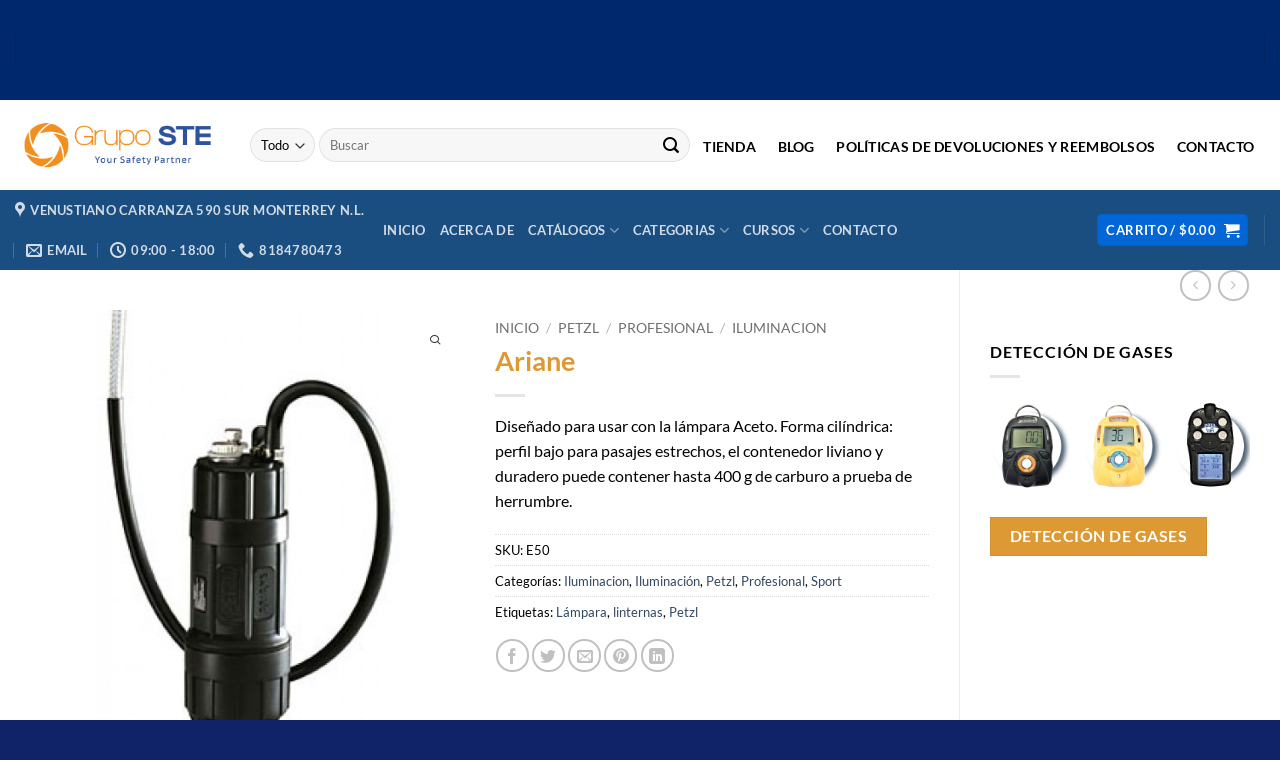

--- FILE ---
content_type: text/html; charset=UTF-8
request_url: https://equipodeproteccion.com/venta/ariane/
body_size: 44765
content:
<!DOCTYPE html>
<html lang="es" class="loading-site no-js">
<head>
	<meta charset="UTF-8" />
	<link rel="profile" href="http://gmpg.org/xfn/11" />
	<link rel="pingback" href="https://equipodeproteccion.com/xmlrpc.php" />

	<script>(function(html){html.className = html.className.replace(/\bno-js\b/,'js')})(document.documentElement);</script>
<meta name='robots' content='index, follow, max-image-preview:large, max-snippet:-1, max-video-preview:-1' />
<meta name="viewport" content="width=device-width, initial-scale=1" />
	<!-- This site is optimized with the Yoast SEO plugin v26.7 - https://yoast.com/wordpress/plugins/seo/ -->
	<title>Ariane - Equipo de protección</title>
	<link rel="canonical" href="https://equipodeproteccion.com/venta/ariane/" />
	<meta property="og:locale" content="es_ES" />
	<meta property="og:type" content="article" />
	<meta property="og:title" content="Ariane - Equipo de protección" />
	<meta property="og:description" content="Diseñado para usar con la lámpara Aceto. Forma cilíndrica: perfil bajo para pasajes estrechos, el contenedor liviano y duradero puede contener hasta 400 g de carburo a prueba de herrumbre." />
	<meta property="og:url" content="https://equipodeproteccion.com/venta/ariane/" />
	<meta property="og:site_name" content="Equipo de protección" />
	<meta property="article:modified_time" content="2020-09-04T20:42:50+00:00" />
	<meta property="og:image" content="https://equipodeproteccion.com/wp-content/uploads/2020/07/E50-Ariane-1.jpg" />
	<meta property="og:image:width" content="200" />
	<meta property="og:image:height" content="287" />
	<meta property="og:image:type" content="image/jpeg" />
	<meta name="twitter:card" content="summary_large_image" />
	<script type="application/ld+json" class="yoast-schema-graph">{"@context":"https://schema.org","@graph":[{"@type":"WebPage","@id":"https://equipodeproteccion.com/venta/ariane/","url":"https://equipodeproteccion.com/venta/ariane/","name":"Ariane - Equipo de protección","isPartOf":{"@id":"https://equipodeproteccion.com/#website"},"primaryImageOfPage":{"@id":"https://equipodeproteccion.com/venta/ariane/#primaryimage"},"image":{"@id":"https://equipodeproteccion.com/venta/ariane/#primaryimage"},"thumbnailUrl":"https://equipodeproteccion.com/wp-content/uploads/2020/07/E50-Ariane-1.jpg","datePublished":"2020-07-23T17:12:51+00:00","dateModified":"2020-09-04T20:42:50+00:00","breadcrumb":{"@id":"https://equipodeproteccion.com/venta/ariane/#breadcrumb"},"inLanguage":"es","potentialAction":[{"@type":"ReadAction","target":["https://equipodeproteccion.com/venta/ariane/"]}]},{"@type":"ImageObject","inLanguage":"es","@id":"https://equipodeproteccion.com/venta/ariane/#primaryimage","url":"https://equipodeproteccion.com/wp-content/uploads/2020/07/E50-Ariane-1.jpg","contentUrl":"https://equipodeproteccion.com/wp-content/uploads/2020/07/E50-Ariane-1.jpg","width":200,"height":287},{"@type":"BreadcrumbList","@id":"https://equipodeproteccion.com/venta/ariane/#breadcrumb","itemListElement":[{"@type":"ListItem","position":1,"name":"Inicio","item":"https://equipodeproteccion.com/"},{"@type":"ListItem","position":2,"name":"Tienda y catálogo","item":"https://equipodeproteccion.com/catalogos/"},{"@type":"ListItem","position":3,"name":"Ariane"}]},{"@type":"WebSite","@id":"https://equipodeproteccion.com/#website","url":"https://equipodeproteccion.com/","name":"Equipo de protección","description":"Equipo de protección Petzl, Rexponder, Simulaids, EPP","potentialAction":[{"@type":"SearchAction","target":{"@type":"EntryPoint","urlTemplate":"https://equipodeproteccion.com/?s={search_term_string}"},"query-input":{"@type":"PropertyValueSpecification","valueRequired":true,"valueName":"search_term_string"}}],"inLanguage":"es"}]}</script>
	<!-- / Yoast SEO plugin. -->


<link rel='dns-prefetch' href='//www.googletagmanager.com' />
<link rel='prefetch' href='https://equipodeproteccion.com/wp-content/themes/flatsome/assets/js/flatsome.js?ver=e2eddd6c228105dac048' />
<link rel='prefetch' href='https://equipodeproteccion.com/wp-content/themes/flatsome/assets/js/chunk.slider.js?ver=3.20.4' />
<link rel='prefetch' href='https://equipodeproteccion.com/wp-content/themes/flatsome/assets/js/chunk.popups.js?ver=3.20.4' />
<link rel='prefetch' href='https://equipodeproteccion.com/wp-content/themes/flatsome/assets/js/chunk.tooltips.js?ver=3.20.4' />
<link rel='prefetch' href='https://equipodeproteccion.com/wp-content/themes/flatsome/assets/js/woocommerce.js?ver=1c9be63d628ff7c3ff4c' />
<link rel="alternate" type="application/rss+xml" title="Equipo de protección &raquo; Feed" href="https://equipodeproteccion.com/feed/" />
<link rel="alternate" type="application/rss+xml" title="Equipo de protección &raquo; Feed de los comentarios" href="https://equipodeproteccion.com/comments/feed/" />
<link rel="alternate" title="oEmbed (JSON)" type="application/json+oembed" href="https://equipodeproteccion.com/wp-json/oembed/1.0/embed?url=https%3A%2F%2Fequipodeproteccion.com%2Fventa%2Fariane%2F" />
<link rel="alternate" title="oEmbed (XML)" type="text/xml+oembed" href="https://equipodeproteccion.com/wp-json/oembed/1.0/embed?url=https%3A%2F%2Fequipodeproteccion.com%2Fventa%2Fariane%2F&#038;format=xml" />
<style id='wp-img-auto-sizes-contain-inline-css' type='text/css'>
img:is([sizes=auto i],[sizes^="auto," i]){contain-intrinsic-size:3000px 1500px}
/*# sourceURL=wp-img-auto-sizes-contain-inline-css */
</style>

<style id='wp-emoji-styles-inline-css' type='text/css'>

	img.wp-smiley, img.emoji {
		display: inline !important;
		border: none !important;
		box-shadow: none !important;
		height: 1em !important;
		width: 1em !important;
		margin: 0 0.07em !important;
		vertical-align: -0.1em !important;
		background: none !important;
		padding: 0 !important;
	}
/*# sourceURL=wp-emoji-styles-inline-css */
</style>
<style id='wp-block-library-inline-css' type='text/css'>
:root{--wp-block-synced-color:#7a00df;--wp-block-synced-color--rgb:122,0,223;--wp-bound-block-color:var(--wp-block-synced-color);--wp-editor-canvas-background:#ddd;--wp-admin-theme-color:#007cba;--wp-admin-theme-color--rgb:0,124,186;--wp-admin-theme-color-darker-10:#006ba1;--wp-admin-theme-color-darker-10--rgb:0,107,160.5;--wp-admin-theme-color-darker-20:#005a87;--wp-admin-theme-color-darker-20--rgb:0,90,135;--wp-admin-border-width-focus:2px}@media (min-resolution:192dpi){:root{--wp-admin-border-width-focus:1.5px}}.wp-element-button{cursor:pointer}:root .has-very-light-gray-background-color{background-color:#eee}:root .has-very-dark-gray-background-color{background-color:#313131}:root .has-very-light-gray-color{color:#eee}:root .has-very-dark-gray-color{color:#313131}:root .has-vivid-green-cyan-to-vivid-cyan-blue-gradient-background{background:linear-gradient(135deg,#00d084,#0693e3)}:root .has-purple-crush-gradient-background{background:linear-gradient(135deg,#34e2e4,#4721fb 50%,#ab1dfe)}:root .has-hazy-dawn-gradient-background{background:linear-gradient(135deg,#faaca8,#dad0ec)}:root .has-subdued-olive-gradient-background{background:linear-gradient(135deg,#fafae1,#67a671)}:root .has-atomic-cream-gradient-background{background:linear-gradient(135deg,#fdd79a,#004a59)}:root .has-nightshade-gradient-background{background:linear-gradient(135deg,#330968,#31cdcf)}:root .has-midnight-gradient-background{background:linear-gradient(135deg,#020381,#2874fc)}:root{--wp--preset--font-size--normal:16px;--wp--preset--font-size--huge:42px}.has-regular-font-size{font-size:1em}.has-larger-font-size{font-size:2.625em}.has-normal-font-size{font-size:var(--wp--preset--font-size--normal)}.has-huge-font-size{font-size:var(--wp--preset--font-size--huge)}.has-text-align-center{text-align:center}.has-text-align-left{text-align:left}.has-text-align-right{text-align:right}.has-fit-text{white-space:nowrap!important}#end-resizable-editor-section{display:none}.aligncenter{clear:both}.items-justified-left{justify-content:flex-start}.items-justified-center{justify-content:center}.items-justified-right{justify-content:flex-end}.items-justified-space-between{justify-content:space-between}.screen-reader-text{border:0;clip-path:inset(50%);height:1px;margin:-1px;overflow:hidden;padding:0;position:absolute;width:1px;word-wrap:normal!important}.screen-reader-text:focus{background-color:#ddd;clip-path:none;color:#444;display:block;font-size:1em;height:auto;left:5px;line-height:normal;padding:15px 23px 14px;text-decoration:none;top:5px;width:auto;z-index:100000}html :where(.has-border-color){border-style:solid}html :where([style*=border-top-color]){border-top-style:solid}html :where([style*=border-right-color]){border-right-style:solid}html :where([style*=border-bottom-color]){border-bottom-style:solid}html :where([style*=border-left-color]){border-left-style:solid}html :where([style*=border-width]){border-style:solid}html :where([style*=border-top-width]){border-top-style:solid}html :where([style*=border-right-width]){border-right-style:solid}html :where([style*=border-bottom-width]){border-bottom-style:solid}html :where([style*=border-left-width]){border-left-style:solid}html :where(img[class*=wp-image-]){height:auto;max-width:100%}:where(figure){margin:0 0 1em}html :where(.is-position-sticky){--wp-admin--admin-bar--position-offset:var(--wp-admin--admin-bar--height,0px)}@media screen and (max-width:600px){html :where(.is-position-sticky){--wp-admin--admin-bar--position-offset:0px}}

/*# sourceURL=wp-block-library-inline-css */
</style><link rel='stylesheet' id='wc-blocks-style-css' href='https://equipodeproteccion.com/wp-content/plugins/woocommerce/assets/client/blocks/wc-blocks.css?ver=wc-10.4.3' type='text/css' media='all' />
<style id='global-styles-inline-css' type='text/css'>
:root{--wp--preset--aspect-ratio--square: 1;--wp--preset--aspect-ratio--4-3: 4/3;--wp--preset--aspect-ratio--3-4: 3/4;--wp--preset--aspect-ratio--3-2: 3/2;--wp--preset--aspect-ratio--2-3: 2/3;--wp--preset--aspect-ratio--16-9: 16/9;--wp--preset--aspect-ratio--9-16: 9/16;--wp--preset--color--black: #000000;--wp--preset--color--cyan-bluish-gray: #abb8c3;--wp--preset--color--white: #ffffff;--wp--preset--color--pale-pink: #f78da7;--wp--preset--color--vivid-red: #cf2e2e;--wp--preset--color--luminous-vivid-orange: #ff6900;--wp--preset--color--luminous-vivid-amber: #fcb900;--wp--preset--color--light-green-cyan: #7bdcb5;--wp--preset--color--vivid-green-cyan: #00d084;--wp--preset--color--pale-cyan-blue: #8ed1fc;--wp--preset--color--vivid-cyan-blue: #0693e3;--wp--preset--color--vivid-purple: #9b51e0;--wp--preset--color--primary: #0366d6;--wp--preset--color--secondary: #dd9933;--wp--preset--color--success: #063b6a;--wp--preset--color--alert: #e0430a;--wp--preset--gradient--vivid-cyan-blue-to-vivid-purple: linear-gradient(135deg,rgb(6,147,227) 0%,rgb(155,81,224) 100%);--wp--preset--gradient--light-green-cyan-to-vivid-green-cyan: linear-gradient(135deg,rgb(122,220,180) 0%,rgb(0,208,130) 100%);--wp--preset--gradient--luminous-vivid-amber-to-luminous-vivid-orange: linear-gradient(135deg,rgb(252,185,0) 0%,rgb(255,105,0) 100%);--wp--preset--gradient--luminous-vivid-orange-to-vivid-red: linear-gradient(135deg,rgb(255,105,0) 0%,rgb(207,46,46) 100%);--wp--preset--gradient--very-light-gray-to-cyan-bluish-gray: linear-gradient(135deg,rgb(238,238,238) 0%,rgb(169,184,195) 100%);--wp--preset--gradient--cool-to-warm-spectrum: linear-gradient(135deg,rgb(74,234,220) 0%,rgb(151,120,209) 20%,rgb(207,42,186) 40%,rgb(238,44,130) 60%,rgb(251,105,98) 80%,rgb(254,248,76) 100%);--wp--preset--gradient--blush-light-purple: linear-gradient(135deg,rgb(255,206,236) 0%,rgb(152,150,240) 100%);--wp--preset--gradient--blush-bordeaux: linear-gradient(135deg,rgb(254,205,165) 0%,rgb(254,45,45) 50%,rgb(107,0,62) 100%);--wp--preset--gradient--luminous-dusk: linear-gradient(135deg,rgb(255,203,112) 0%,rgb(199,81,192) 50%,rgb(65,88,208) 100%);--wp--preset--gradient--pale-ocean: linear-gradient(135deg,rgb(255,245,203) 0%,rgb(182,227,212) 50%,rgb(51,167,181) 100%);--wp--preset--gradient--electric-grass: linear-gradient(135deg,rgb(202,248,128) 0%,rgb(113,206,126) 100%);--wp--preset--gradient--midnight: linear-gradient(135deg,rgb(2,3,129) 0%,rgb(40,116,252) 100%);--wp--preset--font-size--small: 13px;--wp--preset--font-size--medium: 20px;--wp--preset--font-size--large: 36px;--wp--preset--font-size--x-large: 42px;--wp--preset--spacing--20: 0.44rem;--wp--preset--spacing--30: 0.67rem;--wp--preset--spacing--40: 1rem;--wp--preset--spacing--50: 1.5rem;--wp--preset--spacing--60: 2.25rem;--wp--preset--spacing--70: 3.38rem;--wp--preset--spacing--80: 5.06rem;--wp--preset--shadow--natural: 6px 6px 9px rgba(0, 0, 0, 0.2);--wp--preset--shadow--deep: 12px 12px 50px rgba(0, 0, 0, 0.4);--wp--preset--shadow--sharp: 6px 6px 0px rgba(0, 0, 0, 0.2);--wp--preset--shadow--outlined: 6px 6px 0px -3px rgb(255, 255, 255), 6px 6px rgb(0, 0, 0);--wp--preset--shadow--crisp: 6px 6px 0px rgb(0, 0, 0);}:where(body) { margin: 0; }.wp-site-blocks > .alignleft { float: left; margin-right: 2em; }.wp-site-blocks > .alignright { float: right; margin-left: 2em; }.wp-site-blocks > .aligncenter { justify-content: center; margin-left: auto; margin-right: auto; }:where(.is-layout-flex){gap: 0.5em;}:where(.is-layout-grid){gap: 0.5em;}.is-layout-flow > .alignleft{float: left;margin-inline-start: 0;margin-inline-end: 2em;}.is-layout-flow > .alignright{float: right;margin-inline-start: 2em;margin-inline-end: 0;}.is-layout-flow > .aligncenter{margin-left: auto !important;margin-right: auto !important;}.is-layout-constrained > .alignleft{float: left;margin-inline-start: 0;margin-inline-end: 2em;}.is-layout-constrained > .alignright{float: right;margin-inline-start: 2em;margin-inline-end: 0;}.is-layout-constrained > .aligncenter{margin-left: auto !important;margin-right: auto !important;}.is-layout-constrained > :where(:not(.alignleft):not(.alignright):not(.alignfull)){margin-left: auto !important;margin-right: auto !important;}body .is-layout-flex{display: flex;}.is-layout-flex{flex-wrap: wrap;align-items: center;}.is-layout-flex > :is(*, div){margin: 0;}body .is-layout-grid{display: grid;}.is-layout-grid > :is(*, div){margin: 0;}body{padding-top: 0px;padding-right: 0px;padding-bottom: 0px;padding-left: 0px;}a:where(:not(.wp-element-button)){text-decoration: none;}:root :where(.wp-element-button, .wp-block-button__link){background-color: #32373c;border-width: 0;color: #fff;font-family: inherit;font-size: inherit;font-style: inherit;font-weight: inherit;letter-spacing: inherit;line-height: inherit;padding-top: calc(0.667em + 2px);padding-right: calc(1.333em + 2px);padding-bottom: calc(0.667em + 2px);padding-left: calc(1.333em + 2px);text-decoration: none;text-transform: inherit;}.has-black-color{color: var(--wp--preset--color--black) !important;}.has-cyan-bluish-gray-color{color: var(--wp--preset--color--cyan-bluish-gray) !important;}.has-white-color{color: var(--wp--preset--color--white) !important;}.has-pale-pink-color{color: var(--wp--preset--color--pale-pink) !important;}.has-vivid-red-color{color: var(--wp--preset--color--vivid-red) !important;}.has-luminous-vivid-orange-color{color: var(--wp--preset--color--luminous-vivid-orange) !important;}.has-luminous-vivid-amber-color{color: var(--wp--preset--color--luminous-vivid-amber) !important;}.has-light-green-cyan-color{color: var(--wp--preset--color--light-green-cyan) !important;}.has-vivid-green-cyan-color{color: var(--wp--preset--color--vivid-green-cyan) !important;}.has-pale-cyan-blue-color{color: var(--wp--preset--color--pale-cyan-blue) !important;}.has-vivid-cyan-blue-color{color: var(--wp--preset--color--vivid-cyan-blue) !important;}.has-vivid-purple-color{color: var(--wp--preset--color--vivid-purple) !important;}.has-primary-color{color: var(--wp--preset--color--primary) !important;}.has-secondary-color{color: var(--wp--preset--color--secondary) !important;}.has-success-color{color: var(--wp--preset--color--success) !important;}.has-alert-color{color: var(--wp--preset--color--alert) !important;}.has-black-background-color{background-color: var(--wp--preset--color--black) !important;}.has-cyan-bluish-gray-background-color{background-color: var(--wp--preset--color--cyan-bluish-gray) !important;}.has-white-background-color{background-color: var(--wp--preset--color--white) !important;}.has-pale-pink-background-color{background-color: var(--wp--preset--color--pale-pink) !important;}.has-vivid-red-background-color{background-color: var(--wp--preset--color--vivid-red) !important;}.has-luminous-vivid-orange-background-color{background-color: var(--wp--preset--color--luminous-vivid-orange) !important;}.has-luminous-vivid-amber-background-color{background-color: var(--wp--preset--color--luminous-vivid-amber) !important;}.has-light-green-cyan-background-color{background-color: var(--wp--preset--color--light-green-cyan) !important;}.has-vivid-green-cyan-background-color{background-color: var(--wp--preset--color--vivid-green-cyan) !important;}.has-pale-cyan-blue-background-color{background-color: var(--wp--preset--color--pale-cyan-blue) !important;}.has-vivid-cyan-blue-background-color{background-color: var(--wp--preset--color--vivid-cyan-blue) !important;}.has-vivid-purple-background-color{background-color: var(--wp--preset--color--vivid-purple) !important;}.has-primary-background-color{background-color: var(--wp--preset--color--primary) !important;}.has-secondary-background-color{background-color: var(--wp--preset--color--secondary) !important;}.has-success-background-color{background-color: var(--wp--preset--color--success) !important;}.has-alert-background-color{background-color: var(--wp--preset--color--alert) !important;}.has-black-border-color{border-color: var(--wp--preset--color--black) !important;}.has-cyan-bluish-gray-border-color{border-color: var(--wp--preset--color--cyan-bluish-gray) !important;}.has-white-border-color{border-color: var(--wp--preset--color--white) !important;}.has-pale-pink-border-color{border-color: var(--wp--preset--color--pale-pink) !important;}.has-vivid-red-border-color{border-color: var(--wp--preset--color--vivid-red) !important;}.has-luminous-vivid-orange-border-color{border-color: var(--wp--preset--color--luminous-vivid-orange) !important;}.has-luminous-vivid-amber-border-color{border-color: var(--wp--preset--color--luminous-vivid-amber) !important;}.has-light-green-cyan-border-color{border-color: var(--wp--preset--color--light-green-cyan) !important;}.has-vivid-green-cyan-border-color{border-color: var(--wp--preset--color--vivid-green-cyan) !important;}.has-pale-cyan-blue-border-color{border-color: var(--wp--preset--color--pale-cyan-blue) !important;}.has-vivid-cyan-blue-border-color{border-color: var(--wp--preset--color--vivid-cyan-blue) !important;}.has-vivid-purple-border-color{border-color: var(--wp--preset--color--vivid-purple) !important;}.has-primary-border-color{border-color: var(--wp--preset--color--primary) !important;}.has-secondary-border-color{border-color: var(--wp--preset--color--secondary) !important;}.has-success-border-color{border-color: var(--wp--preset--color--success) !important;}.has-alert-border-color{border-color: var(--wp--preset--color--alert) !important;}.has-vivid-cyan-blue-to-vivid-purple-gradient-background{background: var(--wp--preset--gradient--vivid-cyan-blue-to-vivid-purple) !important;}.has-light-green-cyan-to-vivid-green-cyan-gradient-background{background: var(--wp--preset--gradient--light-green-cyan-to-vivid-green-cyan) !important;}.has-luminous-vivid-amber-to-luminous-vivid-orange-gradient-background{background: var(--wp--preset--gradient--luminous-vivid-amber-to-luminous-vivid-orange) !important;}.has-luminous-vivid-orange-to-vivid-red-gradient-background{background: var(--wp--preset--gradient--luminous-vivid-orange-to-vivid-red) !important;}.has-very-light-gray-to-cyan-bluish-gray-gradient-background{background: var(--wp--preset--gradient--very-light-gray-to-cyan-bluish-gray) !important;}.has-cool-to-warm-spectrum-gradient-background{background: var(--wp--preset--gradient--cool-to-warm-spectrum) !important;}.has-blush-light-purple-gradient-background{background: var(--wp--preset--gradient--blush-light-purple) !important;}.has-blush-bordeaux-gradient-background{background: var(--wp--preset--gradient--blush-bordeaux) !important;}.has-luminous-dusk-gradient-background{background: var(--wp--preset--gradient--luminous-dusk) !important;}.has-pale-ocean-gradient-background{background: var(--wp--preset--gradient--pale-ocean) !important;}.has-electric-grass-gradient-background{background: var(--wp--preset--gradient--electric-grass) !important;}.has-midnight-gradient-background{background: var(--wp--preset--gradient--midnight) !important;}.has-small-font-size{font-size: var(--wp--preset--font-size--small) !important;}.has-medium-font-size{font-size: var(--wp--preset--font-size--medium) !important;}.has-large-font-size{font-size: var(--wp--preset--font-size--large) !important;}.has-x-large-font-size{font-size: var(--wp--preset--font-size--x-large) !important;}
/*# sourceURL=global-styles-inline-css */
</style>

<link rel='stylesheet' id='photoswipe-css' href='https://equipodeproteccion.com/wp-content/plugins/woocommerce/assets/css/photoswipe/photoswipe.min.css?ver=10.4.3' type='text/css' media='all' />
<link rel='stylesheet' id='photoswipe-default-skin-css' href='https://equipodeproteccion.com/wp-content/plugins/woocommerce/assets/css/photoswipe/default-skin/default-skin.min.css?ver=10.4.3' type='text/css' media='all' />
<style id='woocommerce-inline-inline-css' type='text/css'>
.woocommerce form .form-row .required { visibility: visible; }
/*# sourceURL=woocommerce-inline-inline-css */
</style>
<link rel='stylesheet' id='enviaPublicStylesheet-css' href='https://equipodeproteccion.com/wp-content/plugins/shipping-system-live-rates-fulfillment-envia/public/css/envia-shipping-public.css?ver=1.5' type='text/css' media='' />
<link rel='stylesheet' id='lightgallery-css' href='https://equipodeproteccion.com/wp-content/plugins/wpc-product-videos/assets/libs/lightgallery/css/lightgallery.min.css?ver=6.9' type='text/css' media='all' />
<link rel='stylesheet' id='wpcpv-feather-css' href='https://equipodeproteccion.com/wp-content/plugins/wpc-product-videos/assets/libs/feather/feather.css?ver=6.9' type='text/css' media='all' />
<link rel='stylesheet' id='wpcpv-frontend-css' href='https://equipodeproteccion.com/wp-content/plugins/wpc-product-videos/assets/css/frontend.css?ver=6.9' type='text/css' media='all' />
<link rel='stylesheet' id='flatsome-main-css' href='https://equipodeproteccion.com/wp-content/themes/flatsome/assets/css/flatsome.css?ver=3.20.4' type='text/css' media='all' />
<style id='flatsome-main-inline-css' type='text/css'>
@font-face {
				font-family: "fl-icons";
				font-display: block;
				src: url(https://equipodeproteccion.com/wp-content/themes/flatsome/assets/css/icons/fl-icons.eot?v=3.20.4);
				src:
					url(https://equipodeproteccion.com/wp-content/themes/flatsome/assets/css/icons/fl-icons.eot#iefix?v=3.20.4) format("embedded-opentype"),
					url(https://equipodeproteccion.com/wp-content/themes/flatsome/assets/css/icons/fl-icons.woff2?v=3.20.4) format("woff2"),
					url(https://equipodeproteccion.com/wp-content/themes/flatsome/assets/css/icons/fl-icons.ttf?v=3.20.4) format("truetype"),
					url(https://equipodeproteccion.com/wp-content/themes/flatsome/assets/css/icons/fl-icons.woff?v=3.20.4) format("woff"),
					url(https://equipodeproteccion.com/wp-content/themes/flatsome/assets/css/icons/fl-icons.svg?v=3.20.4#fl-icons) format("svg");
			}
/*# sourceURL=flatsome-main-inline-css */
</style>
<link rel='stylesheet' id='flatsome-shop-css' href='https://equipodeproteccion.com/wp-content/themes/flatsome/assets/css/flatsome-shop.css?ver=3.20.4' type='text/css' media='all' />
<link rel='stylesheet' id='flatsome-style-css' href='https://equipodeproteccion.com/wp-content/themes/flatsome-child/style.css?ver=3.16.1' type='text/css' media='all' />
<script type="text/javascript" id="gtmkit-js-before" data-cfasync="false" data-nowprocket="" data-cookieconsent="ignore">
/* <![CDATA[ */
		window.gtmkit_settings = {"datalayer_name":"dataLayer","console_log":false,"wc":{"use_sku":false,"pid_prefix":"","add_shipping_info":{"config":1},"add_payment_info":{"config":1},"view_item":{"config":0},"view_item_list":{"config":0},"wishlist":false,"css_selectors":{"product_list_select_item":".products .product:not(.product-category) a:not(.add_to_cart_button.ajax_add_to_cart,.add_to_wishlist),.wc-block-grid__products li:not(.product-category) a:not(.add_to_cart_button.ajax_add_to_cart,.add_to_wishlist),.woocommerce-grouped-product-list-item__label a:not(.add_to_wishlist)","product_list_element":".product,.wc-block-grid__product","product_list_exclude":"","product_list_add_to_cart":".add_to_cart_button.ajax_add_to_cart:not(.single_add_to_cart_button)"},"text":{"wp-block-handpicked-products":"Productos seleccionados","wp-block-product-best-sellers":"M\u00e1s vendidos","wp-block-product-category":"Categor\u00edas de productos","wp-block-product-new":"Nuevos productos","wp-block-product-on-sale":"Productos en oferta","wp-block-products-by-attribute":"Productos por atributo","wp-block-product-tag":"Etiquetas de productos","wp-block-product-top-rated":"Productos mejor valorados","shipping-tier-not-found":"No se encontr\u00f3 el m\u00e9todo de env\u00edo","payment-method-not-found":"M\u00e9todo de pago no encontrado"}}};
		window.gtmkit_data = {"wc":{"currency":"MXN","is_cart":false,"is_checkout":false,"blocks":{}}};
		window.dataLayer = window.dataLayer || [];
				
//# sourceURL=gtmkit-js-before
/* ]]> */
</script>
<script type="text/javascript" src="https://equipodeproteccion.com/wp-includes/js/jquery/jquery.min.js?ver=3.7.1" id="jquery-core-js"></script>
<script type="text/javascript" src="https://equipodeproteccion.com/wp-includes/js/jquery/jquery-migrate.min.js?ver=3.4.1" id="jquery-migrate-js"></script>
<script type="text/javascript" src="https://equipodeproteccion.com/wp-content/plugins/woocommerce/assets/js/flexslider/jquery.flexslider.min.js?ver=2.7.2-wc.10.4.3" id="wc-flexslider-js" defer="defer" data-wp-strategy="defer"></script>
<script type="text/javascript" src="https://equipodeproteccion.com/wp-content/plugins/woocommerce/assets/js/photoswipe/photoswipe.min.js?ver=4.1.1-wc.10.4.3" id="wc-photoswipe-js" defer="defer" data-wp-strategy="defer"></script>
<script type="text/javascript" src="https://equipodeproteccion.com/wp-content/plugins/woocommerce/assets/js/photoswipe/photoswipe-ui-default.min.js?ver=4.1.1-wc.10.4.3" id="wc-photoswipe-ui-default-js" defer="defer" data-wp-strategy="defer"></script>
<script type="text/javascript" id="wc-single-product-js-extra">
/* <![CDATA[ */
var wc_single_product_params = {"i18n_required_rating_text":"Por favor elige una puntuaci\u00f3n","i18n_rating_options":["1 de 5 estrellas","2 de 5 estrellas","3 de 5 estrellas","4 de 5 estrellas","5 de 5 estrellas"],"i18n_product_gallery_trigger_text":"Ver galer\u00eda de im\u00e1genes a pantalla completa","review_rating_required":"yes","flexslider":{"rtl":false,"animation":"slide","smoothHeight":true,"directionNav":false,"controlNav":"thumbnails","slideshow":false,"animationSpeed":500,"animationLoop":false,"allowOneSlide":false},"zoom_enabled":"","zoom_options":[],"photoswipe_enabled":"1","photoswipe_options":{"shareEl":false,"closeOnScroll":false,"history":false,"hideAnimationDuration":0,"showAnimationDuration":0},"flexslider_enabled":"1"};
//# sourceURL=wc-single-product-js-extra
/* ]]> */
</script>
<script type="text/javascript" src="https://equipodeproteccion.com/wp-content/plugins/woocommerce/assets/js/frontend/single-product.min.js?ver=10.4.3" id="wc-single-product-js" defer="defer" data-wp-strategy="defer"></script>
<script type="text/javascript" src="https://equipodeproteccion.com/wp-content/plugins/woocommerce/assets/js/jquery-blockui/jquery.blockUI.min.js?ver=2.7.0-wc.10.4.3" id="wc-jquery-blockui-js" data-wp-strategy="defer"></script>
<script type="text/javascript" src="https://equipodeproteccion.com/wp-content/plugins/woocommerce/assets/js/js-cookie/js.cookie.min.js?ver=2.1.4-wc.10.4.3" id="wc-js-cookie-js" data-wp-strategy="defer"></script>
<script type="text/javascript" id="gtmkit-container-js-after" data-cfasync="false" data-nowprocket="" data-cookieconsent="ignore">
/* <![CDATA[ */
/* Google Tag Manager */
(function(w,d,s,l,i){w[l]=w[l]||[];w[l].push({'gtm.start':
new Date().getTime(),event:'gtm.js'});var f=d.getElementsByTagName(s)[0],
j=d.createElement(s),dl=l!='dataLayer'?'&l='+l:'';j.async=true;j.src=
'https://www.googletagmanager.com/gtm.js?id='+i+dl;f.parentNode.insertBefore(j,f);
})(window,document,'script','dataLayer','GTM-WR2PT5WK');
/* End Google Tag Manager */

//# sourceURL=gtmkit-container-js-after
/* ]]> */
</script>
<script type="text/javascript" src="https://equipodeproteccion.com/wp-content/plugins/gtm-kit/assets/integration/woocommerce.js?ver=2.7.0" id="gtmkit-woocommerce-js" defer="defer" data-wp-strategy="defer"></script>
<script type="text/javascript" id="gtmkit-datalayer-js-before" data-cfasync="false" data-nowprocket="" data-cookieconsent="ignore">
/* <![CDATA[ */
const gtmkit_dataLayer_content = {"pageType":"product-page","productType":"simple","event":"view_item","ecommerce":{"items":[{"id":"1620","item_id":"1620","item_name":"Ariane","currency":"MXN","price":0,"item_category":"Petzl","item_category2":"Profesional","item_category3":"Iluminacion"}],"value":0,"currency":"MXN"}};
dataLayer.push( gtmkit_dataLayer_content );

//# sourceURL=gtmkit-datalayer-js-before
/* ]]> */
</script>

<!-- Fragmento de código de la etiqueta de Google (gtag.js) añadida por Site Kit -->
<!-- Fragmento de código de Google Analytics añadido por Site Kit -->
<script type="text/javascript" src="https://www.googletagmanager.com/gtag/js?id=G-KJW0H59H0L" id="google_gtagjs-js" async></script>
<script type="text/javascript" id="google_gtagjs-js-after">
/* <![CDATA[ */
window.dataLayer = window.dataLayer || [];function gtag(){dataLayer.push(arguments);}
gtag("set","linker",{"domains":["equipodeproteccion.com"]});
gtag("js", new Date());
gtag("set", "developer_id.dZTNiMT", true);
gtag("config", "G-KJW0H59H0L", {"googlesitekit_post_type":"product"});
//# sourceURL=google_gtagjs-js-after
/* ]]> */
</script>
<link rel="https://api.w.org/" href="https://equipodeproteccion.com/wp-json/" /><link rel="alternate" title="JSON" type="application/json" href="https://equipodeproteccion.com/wp-json/wp/v2/product/1620" /><link rel="EditURI" type="application/rsd+xml" title="RSD" href="https://equipodeproteccion.com/xmlrpc.php?rsd" />
<meta name="generator" content="WordPress 6.9" />
<meta name="generator" content="WooCommerce 10.4.3" />
<link rel='shortlink' href='https://equipodeproteccion.com/?p=1620' />
<meta name="generator" content="Site Kit by Google 1.170.0" />	<noscript><style>.woocommerce-product-gallery{ opacity: 1 !important; }</style></noscript>
	<link rel="icon" href="https://equipodeproteccion.com/wp-content/uploads/2024/07/imagotipo-gruposte-100x100.png" sizes="32x32" />
<link rel="icon" href="https://equipodeproteccion.com/wp-content/uploads/2024/07/imagotipo-gruposte-247x247.png" sizes="192x192" />
<link rel="apple-touch-icon" href="https://equipodeproteccion.com/wp-content/uploads/2024/07/imagotipo-gruposte-247x247.png" />
<meta name="msapplication-TileImage" content="https://equipodeproteccion.com/wp-content/uploads/2024/07/imagotipo-gruposte-280x280.png" />
<style id="custom-css" type="text/css">:root {--primary-color: #0366d6;--fs-color-primary: #0366d6;--fs-color-secondary: #dd9933;--fs-color-success: #063b6a;--fs-color-alert: #e0430a;--fs-color-base: #000000;--fs-experimental-link-color: #334862;--fs-experimental-link-color-hover: #111;}.tooltipster-base {--tooltip-color: #fff;--tooltip-bg-color: #000;}.off-canvas-right .mfp-content, .off-canvas-left .mfp-content {--drawer-width: 300px;}.off-canvas .mfp-content.off-canvas-cart {--drawer-width: 360px;}.container-width, .full-width .ubermenu-nav, .container, .row{max-width: 1250px}.row.row-collapse{max-width: 1220px}.row.row-small{max-width: 1242.5px}.row.row-large{max-width: 1280px}.header-main{height: 90px}#logo img{max-height: 90px}#logo{width:205px;}.header-bottom{min-height: 39px}.header-top{min-height: 100px}.transparent .header-main{height: 90px}.transparent #logo img{max-height: 90px}.has-transparent + .page-title:first-of-type,.has-transparent + #main > .page-title,.has-transparent + #main > div > .page-title,.has-transparent + #main .page-header-wrapper:first-of-type .page-title{padding-top: 170px;}.header.show-on-scroll,.stuck .header-main{height:70px!important}.stuck #logo img{max-height: 70px!important}.search-form{ width: 100%;}.header-bg-color {background-color: #ffffff}.header-bottom {background-color: #1b4e80}.top-bar-nav > li > a{line-height: 28px }.header-main .nav > li > a{line-height: 16px }.header-bottom-nav > li > a{line-height: 30px }@media (max-width: 549px) {.header-main{height: 70px}#logo img{max-height: 70px}}.header-top{background-color:#00286d!important;}h1,h2,h3,h4,h5,h6,.heading-font{color: #dd9933;}body{font-family: Lato, sans-serif;}body {font-weight: 400;font-style: normal;}.nav > li > a {font-family: Lato, sans-serif;}.mobile-sidebar-levels-2 .nav > li > ul > li > a {font-family: Lato, sans-serif;}.nav > li > a,.mobile-sidebar-levels-2 .nav > li > ul > li > a {font-weight: 700;font-style: normal;}h1,h2,h3,h4,h5,h6,.heading-font, .off-canvas-center .nav-sidebar.nav-vertical > li > a{font-family: Lato, sans-serif;}h1,h2,h3,h4,h5,h6,.heading-font,.banner h1,.banner h2 {font-weight: 700;font-style: normal;}.alt-font{font-family: "Dancing Script", sans-serif;}.alt-font {font-weight: 400!important;font-style: normal!important;}.header:not(.transparent) .header-nav-main.nav > li > a {color: #000000;}.header:not(.transparent) .header-nav-main.nav > li > a:hover,.header:not(.transparent) .header-nav-main.nav > li.active > a,.header:not(.transparent) .header-nav-main.nav > li.current > a,.header:not(.transparent) .header-nav-main.nav > li > a.active,.header:not(.transparent) .header-nav-main.nav > li > a.current{color: #dd9933;}.header-nav-main.nav-line-bottom > li > a:before,.header-nav-main.nav-line-grow > li > a:before,.header-nav-main.nav-line > li > a:before,.header-nav-main.nav-box > li > a:hover,.header-nav-main.nav-box > li.active > a,.header-nav-main.nav-pills > li > a:hover,.header-nav-main.nav-pills > li.active > a{color:#FFF!important;background-color: #dd9933;}.shop-page-title.featured-title .title-overlay{background-color: rgba(0,0,0,0.52);}.has-equal-box-heights .box-image {padding-top: 100%;}.pswp__bg,.mfp-bg.mfp-ready{background-color: #ffffff}.shop-page-title.featured-title .title-bg{ background-image: url(https://equipodeproteccion.com/wp-content/uploads/2020/07/E50-Ariane-1.jpg)!important;}@media screen and (min-width: 550px){.products .box-vertical .box-image{min-width: 247px!important;width: 247px!important;}}.header-main .social-icons,.header-main .cart-icon strong,.header-main .menu-title,.header-main .header-button > .button.is-outline,.header-main .nav > li > a > i:not(.icon-angle-down){color: #1e73be!important;}.header-main .header-button > .button.is-outline,.header-main .cart-icon strong:after,.header-main .cart-icon strong{border-color: #1e73be!important;}.header-main .header-button > .button:not(.is-outline){background-color: #1e73be!important;}.header-main .current-dropdown .cart-icon strong,.header-main .header-button > .button:hover,.header-main .header-button > .button:hover i,.header-main .header-button > .button:hover span{color:#FFF!important;}.header-main .menu-title:hover,.header-main .social-icons a:hover,.header-main .header-button > .button.is-outline:hover,.header-main .nav > li > a:hover > i:not(.icon-angle-down){color: #dbc220!important;}.header-main .current-dropdown .cart-icon strong,.header-main .header-button > .button:hover{background-color: #dbc220!important;}.header-main .current-dropdown .cart-icon strong:after,.header-main .current-dropdown .cart-icon strong,.header-main .header-button > .button:hover{border-color: #dbc220!important;}.footer-2{background-color: #191919}.absolute-footer, html{background-color: #102368}.nav-vertical-fly-out > li + li {border-top-width: 1px; border-top-style: solid;}.label-new.menu-item > a:after{content:"Nuevo";}.label-hot.menu-item > a:after{content:"Caliente";}.label-sale.menu-item > a:after{content:"Oferta";}.label-popular.menu-item > a:after{content:"Populares";}</style>		<style type="text/css" id="wp-custom-css">
			:root {
    --wpforms-field-border-radius: 3px;
    --wpforms-field-border-style: solid;
    --wpforms-field-border-size: 1px;
    --wpforms-field-background-color: #ffffff;
    --wpforms-field-border-color: rgba(0, 0, 0, 0.25);
    --wpforms-field-border-color-spare: rgba(0, 0, 0, 0.25);
    --wpforms-field-text-color: rgba(0, 0, 0, 0.7);
    --wpforms-field-menu-color: #ffffff;
    --wpforms-label-color: rgba(0, 0, 0, 0.85);
    --wpforms-label-sublabel-color: rgba(0, 0, 0, 0.55);
    --wpforms-label-error-color: #d63637;
    --wpforms-button-border-radius: 3px;
    --wpforms-button-border-style: none;
    --wpforms-button-border-size: 1px;
    --wpforms-button-background-color: #066aab;
    --wpforms-button-border-color: #066aab;
    --wpforms-button-text-color: #ffffff;
    --wpforms-page-break-color: #066aab;
    --wpforms-background-image: none;
    --wpforms-background-position: center center;
    --wpforms-background-repeat: no-repeat;
    --wpforms-background-size: cover;
    --wpforms-background-width: 100px;
    --wpforms-background-height: 100px;
    --wpforms-background-color: rgba(0, 0, 0, 0);
    --wpforms-background-url: none;
    --wpforms-container-padding: 0px;
    --wpforms-container-border-style: none;
    --wpforms-container-border-width: 1px;
    --wpforms-container-border-color: #000000;
    --wpforms-container-border-radius: 3px;
    --wpforms-field-size-input-height: 25px;
    --wpforms-field-size-input-spacing: 5px;
    --wpforms-field-size-font-size: 14px;
    --wpforms-field-size-line-height: 19px;
    --wpforms-field-size-padding-h: 14px;
    --wpforms-field-size-checkbox-size: 16px;
    --wpforms-field-size-sublabel-spacing: 5px;
    --wpforms-field-size-icon-size: 1;
    --wpforms-label-size-font-size: 14px;
    --wpforms-label-size-line-height: 15px;
    --wpforms-label-size-sublabel-font-size: 14px;
    --wpforms-label-size-sublabel-line-height: 17px;
    --wpforms-button-size-font-size: 17px;
    --wpforms-button-size-height: 41px;
    --wpforms-button-size-padding-h: 15px;
    --wpforms-button-size-margin-top: 10px;
    --wpforms-container-shadow-size-box-shadow: none;
}
/*CSS para header completo*/
.header .header-inner .header-center {
    flex: 1 1 100%;
    max-width: 100%;
    justify-content: center;
}

.header .header-inner .header-left,
.header .header-inner .header-right {
    display: none;
}
/*Color del envio en formulario de contacto  (EHS 2025)*/
div.wpforms-container-full .wpforms-confirmation-container-full, div[submit-success]>.wpforms-confirmation-container-full:not(.wpforms-redirection-message) {
    background: #003176;
    border: 1px solid #003176;
    box-sizing: border-box;
    color: white;
}
div.wpforms-container-full .wpforms-confirmation-container-full p, div[submit-success]>.wpforms-confirmation-container-full:not(.wpforms-redirection-message) p {
    color: #fafafa;
}
a:where(:not(.wp-element-button)) {
    text-decoration: none;
    color: #da9202;
}		</style>
		<style id="kirki-inline-styles">/* latin-ext */
@font-face {
  font-family: 'Lato';
  font-style: normal;
  font-weight: 400;
  font-display: swap;
  src: url(https://equipodeproteccion.com/wp-content/fonts/lato/S6uyw4BMUTPHjxAwXjeu.woff2) format('woff2');
  unicode-range: U+0100-02BA, U+02BD-02C5, U+02C7-02CC, U+02CE-02D7, U+02DD-02FF, U+0304, U+0308, U+0329, U+1D00-1DBF, U+1E00-1E9F, U+1EF2-1EFF, U+2020, U+20A0-20AB, U+20AD-20C0, U+2113, U+2C60-2C7F, U+A720-A7FF;
}
/* latin */
@font-face {
  font-family: 'Lato';
  font-style: normal;
  font-weight: 400;
  font-display: swap;
  src: url(https://equipodeproteccion.com/wp-content/fonts/lato/S6uyw4BMUTPHjx4wXg.woff2) format('woff2');
  unicode-range: U+0000-00FF, U+0131, U+0152-0153, U+02BB-02BC, U+02C6, U+02DA, U+02DC, U+0304, U+0308, U+0329, U+2000-206F, U+20AC, U+2122, U+2191, U+2193, U+2212, U+2215, U+FEFF, U+FFFD;
}
/* latin-ext */
@font-face {
  font-family: 'Lato';
  font-style: normal;
  font-weight: 700;
  font-display: swap;
  src: url(https://equipodeproteccion.com/wp-content/fonts/lato/S6u9w4BMUTPHh6UVSwaPGR_p.woff2) format('woff2');
  unicode-range: U+0100-02BA, U+02BD-02C5, U+02C7-02CC, U+02CE-02D7, U+02DD-02FF, U+0304, U+0308, U+0329, U+1D00-1DBF, U+1E00-1E9F, U+1EF2-1EFF, U+2020, U+20A0-20AB, U+20AD-20C0, U+2113, U+2C60-2C7F, U+A720-A7FF;
}
/* latin */
@font-face {
  font-family: 'Lato';
  font-style: normal;
  font-weight: 700;
  font-display: swap;
  src: url(https://equipodeproteccion.com/wp-content/fonts/lato/S6u9w4BMUTPHh6UVSwiPGQ.woff2) format('woff2');
  unicode-range: U+0000-00FF, U+0131, U+0152-0153, U+02BB-02BC, U+02C6, U+02DA, U+02DC, U+0304, U+0308, U+0329, U+2000-206F, U+20AC, U+2122, U+2191, U+2193, U+2212, U+2215, U+FEFF, U+FFFD;
}/* vietnamese */
@font-face {
  font-family: 'Dancing Script';
  font-style: normal;
  font-weight: 400;
  font-display: swap;
  src: url(https://equipodeproteccion.com/wp-content/fonts/dancing-script/If2cXTr6YS-zF4S-kcSWSVi_sxjsohD9F50Ruu7BMSo3Rep8ltA.woff2) format('woff2');
  unicode-range: U+0102-0103, U+0110-0111, U+0128-0129, U+0168-0169, U+01A0-01A1, U+01AF-01B0, U+0300-0301, U+0303-0304, U+0308-0309, U+0323, U+0329, U+1EA0-1EF9, U+20AB;
}
/* latin-ext */
@font-face {
  font-family: 'Dancing Script';
  font-style: normal;
  font-weight: 400;
  font-display: swap;
  src: url(https://equipodeproteccion.com/wp-content/fonts/dancing-script/If2cXTr6YS-zF4S-kcSWSVi_sxjsohD9F50Ruu7BMSo3ROp8ltA.woff2) format('woff2');
  unicode-range: U+0100-02BA, U+02BD-02C5, U+02C7-02CC, U+02CE-02D7, U+02DD-02FF, U+0304, U+0308, U+0329, U+1D00-1DBF, U+1E00-1E9F, U+1EF2-1EFF, U+2020, U+20A0-20AB, U+20AD-20C0, U+2113, U+2C60-2C7F, U+A720-A7FF;
}
/* latin */
@font-face {
  font-family: 'Dancing Script';
  font-style: normal;
  font-weight: 400;
  font-display: swap;
  src: url(https://equipodeproteccion.com/wp-content/fonts/dancing-script/If2cXTr6YS-zF4S-kcSWSVi_sxjsohD9F50Ruu7BMSo3Sup8.woff2) format('woff2');
  unicode-range: U+0000-00FF, U+0131, U+0152-0153, U+02BB-02BC, U+02C6, U+02DA, U+02DC, U+0304, U+0308, U+0329, U+2000-206F, U+20AC, U+2122, U+2191, U+2193, U+2212, U+2215, U+FEFF, U+FFFD;
}</style></head>
<!--etiqueta de Microsoft Bing ADS-->
	<script>
  (function(w,d,t,r,u)
  {
    var f,n,i;
    w[u]=w[u]||[],f=function()
    {
      var o={ti:"187168258", enableAutoSpaTracking: true}; 
      o.q=w[u],w[u]=new UET(o),w[u].push("pageLoad") 
    },
    n=d.createElement(t),n.src=r,n.async=1,n.onload=n.onreadystatechange=function()
    {
      var s=this.readyState;
      s&&s!=="loaded"&&s!=="complete"||(f(),n.onload=n.onreadystatechange=null)
    },
    i=d.getElementsByTagName(t)[0],i.parentNode.insertBefore(n,i)
  })
  (window,document,"script","//bat.bing.com/bat.js","uetq");
</script>

<body class="wp-singular product-template-default single single-product postid-1620 wp-theme-flatsome wp-child-theme-flatsome-child theme-flatsome woocommerce woocommerce-page woocommerce-no-js metaslider-plugin full-width lightbox nav-dropdown-has-arrow nav-dropdown-has-shadow nav-dropdown-has-border">


<a class="skip-link screen-reader-text" href="#main">Saltar al contenido</a>

<div id="wrapper">

	
	<header id="header" class="header header-full-width has-sticky sticky-jump">
		<div class="header-wrapper">
			<div id="top-bar" class="header-top hide-for-sticky hide-for-medium">
    <div class="flex-row container">
      <div class="flex-col hide-for-medium flex-left">
          <ul class="nav nav-left medium-nav-center nav-small  nav-divided">
              <li class="header-divider"></li>          </ul>
      </div>

      <div class="flex-col hide-for-medium flex-center">
          <ul class="nav nav-center nav-small  nav-divided">
                        </ul>
      </div>

      <div class="flex-col hide-for-medium flex-right">
         <ul class="nav top-bar-nav nav-right nav-small  nav-divided">
              <li class="header-divider"></li>          </ul>
      </div>

      
    </div>
</div>
<div id="masthead" class="header-main ">
      <div class="header-inner flex-row container logo-left medium-logo-center" role="navigation">

          <!-- Logo -->
          <div id="logo" class="flex-col logo">
            
<!-- Header logo -->
<a href="https://equipodeproteccion.com/" title="Equipo de protección - Equipo de protección Petzl, Rexponder, Simulaids, EPP" rel="home">
		<img width="600" height="228" src="https://equipodeproteccion.com/wp-content/uploads/2024/07/Logo-Equipo-de-proteccion.jpg" class="header_logo header-logo" alt="Equipo de protección"/><img  width="600" height="228" src="https://equipodeproteccion.com/wp-content/uploads/2024/07/Logo-Equipo-de-proteccion.jpg" class="header-logo-dark" alt="Equipo de protección"/></a>
          </div>

          <!-- Mobile Left Elements -->
          <div class="flex-col show-for-medium flex-left">
            <ul class="mobile-nav nav nav-left ">
              <li class="nav-icon has-icon">
			<a href="#" class="is-small" data-open="#main-menu" data-pos="left" data-bg="main-menu-overlay" role="button" aria-label="Menú" aria-controls="main-menu" aria-expanded="false" aria-haspopup="dialog" data-flatsome-role-button>
			<i class="icon-menu" aria-hidden="true"></i>					</a>
	</li>
            </ul>
          </div>

          <!-- Left Elements -->
          <div class="flex-col hide-for-medium flex-left
            flex-grow">
            <ul class="header-nav header-nav-main nav nav-left  nav-pills nav-size-medium nav-uppercase" >
              <li class="header-search-form search-form html relative has-icon">
	<div class="header-search-form-wrapper">
		<div class="searchform-wrapper ux-search-box relative form-flat is-normal"><form role="search" method="get" class="searchform" action="https://equipodeproteccion.com/">
	<div class="flex-row relative">
					<div class="flex-col search-form-categories">
				<select class="search_categories resize-select mb-0" name="product_cat"><option value="" selected='selected'>Todo</option><option value="bomberos">Bomberos</option><option value="cursos-en-linea">Cursos en linea</option><option value="equipo-protectores">Equipo protectores</option><option value="equipo-tactico-2">Equipo táctico</option><option value="fireless">FIRELESS</option><option value="golden-eagle">Golden Eagle</option><option value="liberty-mountain">Liberty mountain</option><option value="libus">Libus</option><option value="monitores-de-gas">Monitores de gas</option><option value="nasco">Nasco</option><option value="nrs">NRS</option><option value="outlet">Outlet</option><option value="petzl">Petzl</option><option value="rescate-acuatico">Rescate acuático</option><option value="rexponder">Rexponder</option><option value="rock-exotica">Rock Exotica</option><option value="equipo-de-bombero">ROMAK</option><option value="schiller">Schiller</option><option value="sin-categorizar">Sin categorizar</option><option value="skedco">Skedco</option><option value="skold">SKOLD</option><option value="zoll">Zoll</option></select>			</div>
						<div class="flex-col flex-grow">
			<label class="screen-reader-text" for="woocommerce-product-search-field-0">Buscar por:</label>
			<input type="search" id="woocommerce-product-search-field-0" class="search-field mb-0" placeholder="Buscar" value="" name="s" />
			<input type="hidden" name="post_type" value="product" />
					</div>
		<div class="flex-col">
			<button type="submit" value="Buscar" class="ux-search-submit submit-button secondary button  icon mb-0" aria-label="Enviar">
				<i class="icon-search" aria-hidden="true"></i>			</button>
		</div>
	</div>
	<div class="live-search-results text-left z-top"></div>
</form>
</div>	</div>
</li>
            </ul>
          </div>

          <!-- Right Elements -->
          <div class="flex-col hide-for-medium flex-right">
            <ul class="header-nav header-nav-main nav nav-right  nav-pills nav-size-medium nav-uppercase">
              <li id="menu-item-5775" class="menu-item menu-item-type-taxonomy menu-item-object-product_cat menu-item-5775 menu-item-design-default"><a href="https://equipodeproteccion.com/categoria-producto/rexponder/" class="nav-top-link">Tienda</a></li>
<li id="menu-item-2773" class="menu-item menu-item-type-post_type menu-item-object-page menu-item-2773 menu-item-design-default"><a href="https://equipodeproteccion.com/blog/" class="nav-top-link">Blog</a></li>
<li id="menu-item-2786" class="menu-item menu-item-type-post_type menu-item-object-page menu-item-2786 menu-item-design-default"><a href="https://equipodeproteccion.com/politica-de-devoluciones-y-reembolsos/" class="nav-top-link">Políticas de devoluciones y reembolsos</a></li>
<li id="menu-item-5691" class="menu-item menu-item-type-post_type menu-item-object-page menu-item-5691 menu-item-design-default"><a href="https://equipodeproteccion.com/contacto/" class="nav-top-link">Contacto</a></li>
            </ul>
          </div>

          <!-- Mobile Right Elements -->
          <div class="flex-col show-for-medium flex-right">
            <ul class="mobile-nav nav nav-right ">
              <li class="cart-item has-icon">

<div class="header-button">
		<a href="https://equipodeproteccion.com/carrito/" class="header-cart-link nav-top-link icon primary button round is-small off-canvas-toggle" title="Carrito" aria-label="Ver carrito" aria-expanded="false" aria-haspopup="dialog" role="button" data-open="#cart-popup" data-class="off-canvas-cart" data-pos="right" aria-controls="cart-popup" data-flatsome-role-button>

  	<i class="icon-shopping-cart" aria-hidden="true" data-icon-label="0"></i>  </a>
</div>

  <!-- Cart Sidebar Popup -->
  <div id="cart-popup" class="mfp-hide">
  <div class="cart-popup-inner inner-padding cart-popup-inner--sticky">
      <div class="cart-popup-title text-center">
          <span class="heading-font uppercase">Carrito</span>
          <div class="is-divider"></div>
      </div>
	  <div class="widget_shopping_cart">
		  <div class="widget_shopping_cart_content">
			  

	<div class="ux-mini-cart-empty flex flex-row-col text-center pt pb">
				<div class="ux-mini-cart-empty-icon">
			<svg aria-hidden="true" xmlns="http://www.w3.org/2000/svg" viewBox="0 0 17 19" style="opacity:.1;height:80px;">
				<path d="M8.5 0C6.7 0 5.3 1.2 5.3 2.7v2H2.1c-.3 0-.6.3-.7.7L0 18.2c0 .4.2.8.6.8h15.7c.4 0 .7-.3.7-.7v-.1L15.6 5.4c0-.3-.3-.6-.7-.6h-3.2v-2c0-1.6-1.4-2.8-3.2-2.8zM6.7 2.7c0-.8.8-1.4 1.8-1.4s1.8.6 1.8 1.4v2H6.7v-2zm7.5 3.4 1.3 11.5h-14L2.8 6.1h2.5v1.4c0 .4.3.7.7.7.4 0 .7-.3.7-.7V6.1h3.5v1.4c0 .4.3.7.7.7s.7-.3.7-.7V6.1h2.6z" fill-rule="evenodd" clip-rule="evenodd" fill="currentColor"></path>
			</svg>
		</div>
				<p class="woocommerce-mini-cart__empty-message empty">No hay productos en el carrito.</p>
					<p class="return-to-shop">
				<a class="button primary wc-backward" href="https://equipodeproteccion.com/catalogos/">
					Volver a la tienda				</a>
			</p>
				</div>


		  </div>
	  </div>
               </div>
  </div>

</li>
            </ul>
          </div>

      </div>

      </div>
<div id="wide-nav" class="header-bottom wide-nav nav-dark flex-has-center">
    <div class="flex-row container">

                        <div class="flex-col hide-for-medium flex-left">
                <ul class="nav header-nav header-bottom-nav nav-left  nav-uppercase">
                    <li class="header-contact-wrapper">
		<ul id="header-contact" class="nav medium-nav-center nav-divided nav-uppercase header-contact">
					<li>
			  <a target="_blank" rel="noopener" href="https://maps.google.com/?q=Monterrey" title="Monterrey" class="tooltip">
			  	 <i class="icon-map-pin-fill" aria-hidden="true" style="font-size:16px;"></i>			     <span>
			     	Venustiano Carranza 590 sur Monterrey N.L.			     </span>
			  </a>
			</li>
			
						<li>
			  <a href="mailto:info@equipodeproteccionpersonal.com" class="tooltip" title="info@equipodeproteccionpersonal.com">
				  <i class="icon-envelop" aria-hidden="true" style="font-size:16px;"></i>			       <span>
			       	Email			       </span>
			  </a>
			</li>
			
						<li>
			  <a href="#" onclick="event.preventDefault()" class="tooltip" title="09:00 - 18:00 ">
			  	   <i class="icon-clock" aria-hidden="true" style="font-size:16px;"></i>			        <span>09:00 - 18:00</span>
			  </a>
			 </li>
			
						<li>
			  <a href="tel:8184780473" class="tooltip" title="8184780473">
			     <i class="icon-phone" aria-hidden="true" style="font-size:16px;"></i>			      <span>8184780473</span>
			  </a>
			</li>
			
				</ul>
</li>
                </ul>
            </div>
            
                        <div class="flex-col hide-for-medium flex-center">
                <ul class="nav header-nav header-bottom-nav nav-center  nav-uppercase">
                    <li id="menu-item-3068" class="menu-item menu-item-type-custom menu-item-object-custom menu-item-home menu-item-3068 menu-item-design-default"><a href="https://equipodeproteccion.com/" class="nav-top-link">Inicio</a></li>
<li id="menu-item-3367" class="menu-item menu-item-type-post_type menu-item-object-page menu-item-3367 menu-item-design-default"><a href="https://equipodeproteccion.com/acerca-de-nosotros/" class="nav-top-link">Acerca de</a></li>
<li id="menu-item-5742" class="menu-item menu-item-type-post_type menu-item-object-page menu-item-has-children current_page_parent menu-item-5742 menu-item-design-default has-dropdown"><a href="https://equipodeproteccion.com/catalogos/" class="nav-top-link" aria-expanded="false" aria-haspopup="menu">Catálogos<i class="icon-angle-down" aria-hidden="true"></i></a>
<ul class="sub-menu nav-dropdown nav-dropdown-default">
	<li id="menu-item-11044" class="menu-item menu-item-type-taxonomy menu-item-object-product_cat menu-item-11044"><a href="https://equipodeproteccion.com/categoria-producto/golden-eagle/">Golden Eagle</a></li>
	<li id="menu-item-9775" class="menu-item menu-item-type-taxonomy menu-item-object-product_cat menu-item-9775"><a href="https://equipodeproteccion.com/categoria-producto/libus/">Libus</a></li>
	<li id="menu-item-6268" class="menu-item menu-item-type-custom menu-item-object-custom menu-item-6268"><a target="_blank" href="https://gruposte.talentlms.com/catalog/">Cursos en linea</a></li>
	<li id="menu-item-6081" class="menu-item menu-item-type-taxonomy menu-item-object-product_cat menu-item-6081"><a href="https://equipodeproteccion.com/categoria-producto/rexponder/">Venta en línea Rexponder</a></li>
	<li id="menu-item-6204" class="menu-item menu-item-type-taxonomy menu-item-object-product_cat current-product-ancestor current-menu-parent current-product-parent menu-item-6204 active"><a href="https://equipodeproteccion.com/categoria-producto/petzl/">Petzl</a></li>
	<li id="menu-item-6205" class="menu-item menu-item-type-taxonomy menu-item-object-product_cat menu-item-6205"><a href="https://equipodeproteccion.com/categoria-producto/nasco/">Nasco</a></li>
	<li id="menu-item-6206" class="menu-item menu-item-type-taxonomy menu-item-object-product_cat menu-item-6206"><a href="https://equipodeproteccion.com/categoria-producto/rock-exotica/">Rock Exotica</a></li>
	<li id="menu-item-5717" class="menu-item menu-item-type-post_type menu-item-object-page menu-item-5717"><a href="https://equipodeproteccion.com/promociones-y-descuentos/">Promociones y descuentos</a></li>
	<li id="menu-item-8864" class="menu-item menu-item-type-custom menu-item-object-custom menu-item-8864"><a href="https://equipodeproteccion.com/categoria-producto/monitores-de-gas/">Mpower</a></li>
</ul>
</li>
<li id="menu-item-5710" class="menu-item menu-item-type-custom menu-item-object-custom menu-item-has-children menu-item-5710 menu-item-design-default has-dropdown"><a href="#" class="nav-top-link" aria-expanded="false" aria-haspopup="menu">Categorias<i class="icon-angle-down" aria-hidden="true"></i></a>
<ul class="sub-menu nav-dropdown nav-dropdown-default">
	<li id="menu-item-5711" class="menu-item menu-item-type-custom menu-item-object-custom menu-item-has-children menu-item-5711 nav-dropdown-col"><a href="#">Equipo para bomberos</a>
	<ul class="sub-menu nav-column nav-dropdown-default">
		<li id="menu-item-6434" class="menu-item menu-item-type-custom menu-item-object-custom menu-item-6434"><a href="https://equipodeproteccion.com/?s=BOMBERO&#038;post_type=product">Trajes de bomberos</a></li>
		<li id="menu-item-6435" class="menu-item menu-item-type-custom menu-item-object-custom menu-item-6435"><a href="https://equipodeproteccion.com/?s=brigadista&#038;post_type=product">Bombero brigadista</a></li>
		<li id="menu-item-6436" class="menu-item menu-item-type-custom menu-item-object-custom menu-item-6436"><a href="https://equipodeproteccion.com/?s=bombero+profesional&#038;post_type=product">Bombero Profesional</a></li>
		<li id="menu-item-5713" class="menu-item menu-item-type-custom menu-item-object-custom menu-item-5713"><a href="https://equipodeproteccion.com/categoria-producto/bomberos/cascos-bomberos/">Cascos</a></li>
		<li id="menu-item-6162" class="menu-item menu-item-type-taxonomy menu-item-object-product_cat menu-item-6162"><a href="https://equipodeproteccion.com/categoria-producto/skold/botas-skold/">Botas</a></li>
		<li id="menu-item-6163" class="menu-item menu-item-type-custom menu-item-object-custom menu-item-6163"><a href="?s=guantes&#038;post_type=product">Guantes</a></li>
		<li id="menu-item-6607" class="menu-item menu-item-type-custom menu-item-object-custom menu-item-6607"><a href="https://equipodeproteccion.com/categoria-producto/bomberos/scba/">SCBA</a></li>
	</ul>
</li>
	<li id="menu-item-5715" class="menu-item menu-item-type-custom menu-item-object-custom menu-item-has-children menu-item-5715 nav-dropdown-col"><a href="#">Primeros auxilios</a>
	<ul class="sub-menu nav-column nav-dropdown-default">
		<li id="menu-item-5716" class="menu-item menu-item-type-custom menu-item-object-custom menu-item-5716"><a href="#">Desfibriladores</a></li>
		<li id="menu-item-6164" class="menu-item menu-item-type-taxonomy menu-item-object-product_cat menu-item-6164"><a href="https://equipodeproteccion.com/categoria-producto/nasco/simulaids/">Maniquíes</a></li>
		<li id="menu-item-6165" class="menu-item menu-item-type-taxonomy menu-item-object-product_cat menu-item-6165"><a href="https://equipodeproteccion.com/categoria-producto/rexponder/botiquines/">Botiquines</a></li>
		<li id="menu-item-6166" class="menu-item menu-item-type-taxonomy menu-item-object-product_cat menu-item-6166"><a href="https://equipodeproteccion.com/categoria-producto/rexponder/inmovilizacion/">Inmovilizacion</a></li>
		<li id="menu-item-6167" class="menu-item menu-item-type-taxonomy menu-item-object-product_cat menu-item-6167"><a href="https://equipodeproteccion.com/categoria-producto/rexponder/camillas/">Camillas</a></li>
		<li id="menu-item-6168" class="menu-item menu-item-type-taxonomy menu-item-object-product_cat menu-item-6168"><a href="https://equipodeproteccion.com/categoria-producto/equipo-protectores/mascarillas/">Mascarillas</a></li>
	</ul>
</li>
	<li id="menu-item-5744" class="menu-item menu-item-type-custom menu-item-object-custom menu-item-has-children menu-item-5744 nav-dropdown-col"><a href="#">Trabajos en alturas</a>
	<ul class="sub-menu nav-column nav-dropdown-default">
		<li id="menu-item-6281" class="menu-item menu-item-type-custom menu-item-object-custom menu-item-6281"><a href="https://equipodeproteccion.com/?s=absorbedores&#038;post_type=product">Absorbedores</a></li>
		<li id="menu-item-6282" class="menu-item menu-item-type-custom menu-item-object-custom menu-item-6282"><a href="https://equipodeproteccion.com/?s=accesorios&#038;post_type=product">Accesorios</a></li>
		<li id="menu-item-6285" class="menu-item menu-item-type-custom menu-item-object-custom menu-item-6285"><a href="https://equipodeproteccion.com/?s=anclajes&#038;post_type=product">Anclajes</a></li>
		<li id="menu-item-6284" class="menu-item menu-item-type-custom menu-item-object-custom menu-item-6284"><a href="https://equipodeproteccion.com/?s=arneses&#038;post_type=product">Arneses</a></li>
		<li id="menu-item-6283" class="menu-item menu-item-type-custom menu-item-object-custom menu-item-6283"><a href="https://equipodeproteccion.com/?s=bloqueadores&#038;post_type=product">Bloqueadores</a></li>
		<li id="menu-item-6280" class="menu-item menu-item-type-custom menu-item-object-custom menu-item-6280"><a href="https://equipodeproteccion.com/?s=cascos&#038;post_type=product">Cascos</a></li>
		<li id="menu-item-6286" class="menu-item menu-item-type-custom menu-item-object-custom menu-item-6286"><a href="https://equipodeproteccion.com/?s=descensores&#038;post_type=product">Descensores</a></li>
		<li id="menu-item-6287" class="menu-item menu-item-type-custom menu-item-object-custom menu-item-6287"><a href="https://equipodeproteccion.com/?s=mosquetones&#038;post_type=product">Mosquetones</a></li>
		<li id="menu-item-6295" class="menu-item menu-item-type-custom menu-item-object-custom menu-item-6295"><a href="https://equipodeproteccion.com/?s=conectores&#038;post_type=product">Conectores</a></li>
		<li id="menu-item-6171" class="menu-item menu-item-type-taxonomy menu-item-object-product_cat menu-item-6171"><a href="https://equipodeproteccion.com/categoria-producto/petzl/profesional/cuerdas/">Cuerdas</a></li>
		<li id="menu-item-6296" class="menu-item menu-item-type-custom menu-item-object-custom menu-item-6296"><a href="https://equipodeproteccion.com/?s=poleas&#038;post_type=product">Poleas</a></li>
	</ul>
</li>
	<li id="menu-item-6618" class="menu-item menu-item-type-custom menu-item-object-custom menu-item-has-children menu-item-6618 nav-dropdown-col"><a href="#">Equipo Táctico</a>
	<ul class="sub-menu nav-column nav-dropdown-default">
		<li id="menu-item-6635" class="menu-item menu-item-type-custom menu-item-object-custom menu-item-6635"><a href="https://equipodeproteccion.com/categoria-producto/equipo-tactico-2/accesorios-equipo-tactico-2/">Accesorios</a></li>
		<li id="menu-item-6625" class="menu-item menu-item-type-custom menu-item-object-custom menu-item-6625"><a href="https://equipodeproteccion.com/categoria-producto/equipo-tactico-2/anclajes/">Anclajes</a></li>
		<li id="menu-item-6631" class="menu-item menu-item-type-custom menu-item-object-custom menu-item-6631"><a href="https://equipodeproteccion.com/categoria-producto/equipo-tactico-2/bloqueadores/">Bloqueadores</a></li>
		<li id="menu-item-6633" class="menu-item menu-item-type-custom menu-item-object-custom menu-item-6633"><a href="https://equipodeproteccion.com/categoria-producto/equipo-tactico-2/cascos-equipo-tactico-2/">Cascos</a></li>
		<li id="menu-item-6634" class="menu-item menu-item-type-custom menu-item-object-custom menu-item-6634"><a href="https://equipodeproteccion.com/categoria-producto/equipo-tactico-2/camilla-equipo-tactico-2/">Camillas</a></li>
		<li id="menu-item-6630" class="menu-item menu-item-type-custom menu-item-object-custom menu-item-6630"><a href="https://equipodeproteccion.com/categoria-producto/equipo-tactico-2/cinturones/">Cinturones</a></li>
		<li id="menu-item-6628" class="menu-item menu-item-type-custom menu-item-object-custom menu-item-6628"><a href="https://equipodeproteccion.com/categoria-producto/equipo-tactico-2/descensores-equipo-tactico-2/">Descensores</a></li>
		<li id="menu-item-6627" class="menu-item menu-item-type-custom menu-item-object-custom menu-item-6627"><a href="https://equipodeproteccion.com/categoria-producto/equipo-tactico-2/guantes/">Guantes</a></li>
		<li id="menu-item-6632" class="menu-item menu-item-type-custom menu-item-object-custom menu-item-6632"><a href="https://equipodeproteccion.com/categoria-producto/equipo-tactico-2/iluminacion-equipo-tactico-2/">Iluminación</a></li>
		<li id="menu-item-6624" class="menu-item menu-item-type-custom menu-item-object-custom menu-item-6624"><a href="https://equipodeproteccion.com/categoria-producto/equipo-tactico-2/mosquetones-equipo-tactico-2/">Mosquetones</a></li>
		<li id="menu-item-6626" class="menu-item menu-item-type-custom menu-item-object-custom menu-item-6626"><a href="https://equipodeproteccion.com/categoria-producto/equipo-tactico-2/poleas-equipo-tactico-2/">Poleas</a></li>
		<li id="menu-item-6637" class="menu-item menu-item-type-custom menu-item-object-custom menu-item-6637"><a href="https://equipodeproteccion.com/categoria-producto/equipo-tactico-2/primeros-auxilios-equipo-tactico-2/">Primeros Auxilios</a></li>
	</ul>
</li>
	<li id="menu-item-7196" class="menu-item menu-item-type-custom menu-item-object-custom menu-item-has-children menu-item-7196 nav-dropdown-col"><a href="#">Outlet</a>
	<ul class="sub-menu nav-column nav-dropdown-default">
		<li id="menu-item-7198" class="menu-item menu-item-type-custom menu-item-object-custom menu-item-7198"><a href="https://equipodeproteccion.com/categoria-producto/outlet/petzl-outlet/">Petzl</a></li>
		<li id="menu-item-7199" class="menu-item menu-item-type-custom menu-item-object-custom menu-item-7199"><a href="https://equipodeproteccion.com/categoria-producto/outlet/nasco-outlet/">Nasco</a></li>
		<li id="menu-item-7200" class="menu-item menu-item-type-custom menu-item-object-custom menu-item-7200"><a href="https://equipodeproteccion.com/categoria-producto/outlet/primeros-auxilios-outlet/">Primeros Auxilios</a></li>
		<li id="menu-item-7250" class="menu-item menu-item-type-custom menu-item-object-custom menu-item-7250"><a href="https://equipodeproteccion.com/categoria-producto/outlet/skold-outlet/">Skold</a></li>
	</ul>
</li>
</ul>
</li>
<li id="menu-item-3368" class="menu-item menu-item-type-custom menu-item-object-custom menu-item-has-children menu-item-3368 menu-item-design-default has-dropdown"><a target="_blank" href="#" class="nav-top-link" aria-expanded="false" aria-haspopup="menu">Cursos<i class="icon-angle-down" aria-hidden="true"></i></a>
<ul class="sub-menu nav-dropdown nav-dropdown-default">
	<li id="menu-item-6787" class="menu-item menu-item-type-custom menu-item-object-custom menu-item-6787"><a target="_blank" href="https://gruposte.com/cursos/">Cursos presenciales</a></li>
	<li id="menu-item-6786" class="menu-item menu-item-type-custom menu-item-object-custom menu-item-6786"><a target="_blank" href="https://gruposte.talentlms.com/catalog/">Cursos en línea</a></li>
</ul>
</li>
<li id="menu-item-5692" class="menu-item menu-item-type-post_type menu-item-object-page menu-item-5692 menu-item-design-default"><a href="https://equipodeproteccion.com/contacto/" class="nav-top-link">Contacto</a></li>
                </ul>
            </div>
            
                        <div class="flex-col hide-for-medium flex-right flex-grow">
              <ul class="nav header-nav header-bottom-nav nav-right  nav-uppercase">
                   <li class="cart-item has-icon has-dropdown">
<div class="header-button">
<a href="https://equipodeproteccion.com/carrito/" class="header-cart-link nav-top-link icon primary button round is-small" title="Carrito" aria-label="Ver carrito" aria-expanded="false" aria-haspopup="true" role="button" data-flatsome-role-button>

<span class="header-cart-title">
   Carrito   /      <span class="cart-price"><span class="woocommerce-Price-amount amount"><bdi><span class="woocommerce-Price-currencySymbol">&#36;</span>0.00</bdi></span></span>
  </span>

    <i class="icon-shopping-cart" aria-hidden="true" data-icon-label="0"></i>  </a>
</div>
 <ul class="nav-dropdown nav-dropdown-default">
    <li class="html widget_shopping_cart">
      <div class="widget_shopping_cart_content">
        

	<div class="ux-mini-cart-empty flex flex-row-col text-center pt pb">
				<div class="ux-mini-cart-empty-icon">
			<svg aria-hidden="true" xmlns="http://www.w3.org/2000/svg" viewBox="0 0 17 19" style="opacity:.1;height:80px;">
				<path d="M8.5 0C6.7 0 5.3 1.2 5.3 2.7v2H2.1c-.3 0-.6.3-.7.7L0 18.2c0 .4.2.8.6.8h15.7c.4 0 .7-.3.7-.7v-.1L15.6 5.4c0-.3-.3-.6-.7-.6h-3.2v-2c0-1.6-1.4-2.8-3.2-2.8zM6.7 2.7c0-.8.8-1.4 1.8-1.4s1.8.6 1.8 1.4v2H6.7v-2zm7.5 3.4 1.3 11.5h-14L2.8 6.1h2.5v1.4c0 .4.3.7.7.7.4 0 .7-.3.7-.7V6.1h3.5v1.4c0 .4.3.7.7.7s.7-.3.7-.7V6.1h2.6z" fill-rule="evenodd" clip-rule="evenodd" fill="currentColor"></path>
			</svg>
		</div>
				<p class="woocommerce-mini-cart__empty-message empty">No hay productos en el carrito.</p>
					<p class="return-to-shop">
				<a class="button primary wc-backward" href="https://equipodeproteccion.com/catalogos/">
					Volver a la tienda				</a>
			</p>
				</div>


      </div>
    </li>
     </ul>

</li>
<li class="header-divider"></li>              </ul>
            </div>
            
                          <div class="flex-col show-for-medium flex-grow">
                  <ul class="nav header-bottom-nav nav-center mobile-nav  nav-uppercase">
                      <li class="header-search-form search-form html relative has-icon">
	<div class="header-search-form-wrapper">
		<div class="searchform-wrapper ux-search-box relative form-flat is-normal"><form role="search" method="get" class="searchform" action="https://equipodeproteccion.com/">
	<div class="flex-row relative">
					<div class="flex-col search-form-categories">
				<select class="search_categories resize-select mb-0" name="product_cat"><option value="" selected='selected'>Todo</option><option value="bomberos">Bomberos</option><option value="cursos-en-linea">Cursos en linea</option><option value="equipo-protectores">Equipo protectores</option><option value="equipo-tactico-2">Equipo táctico</option><option value="fireless">FIRELESS</option><option value="golden-eagle">Golden Eagle</option><option value="liberty-mountain">Liberty mountain</option><option value="libus">Libus</option><option value="monitores-de-gas">Monitores de gas</option><option value="nasco">Nasco</option><option value="nrs">NRS</option><option value="outlet">Outlet</option><option value="petzl">Petzl</option><option value="rescate-acuatico">Rescate acuático</option><option value="rexponder">Rexponder</option><option value="rock-exotica">Rock Exotica</option><option value="equipo-de-bombero">ROMAK</option><option value="schiller">Schiller</option><option value="sin-categorizar">Sin categorizar</option><option value="skedco">Skedco</option><option value="skold">SKOLD</option><option value="zoll">Zoll</option></select>			</div>
						<div class="flex-col flex-grow">
			<label class="screen-reader-text" for="woocommerce-product-search-field-1">Buscar por:</label>
			<input type="search" id="woocommerce-product-search-field-1" class="search-field mb-0" placeholder="Buscar" value="" name="s" />
			<input type="hidden" name="post_type" value="product" />
					</div>
		<div class="flex-col">
			<button type="submit" value="Buscar" class="ux-search-submit submit-button secondary button  icon mb-0" aria-label="Enviar">
				<i class="icon-search" aria-hidden="true"></i>			</button>
		</div>
	</div>
	<div class="live-search-results text-left z-top"></div>
</form>
</div>	</div>
</li>
<li class="header-contact-wrapper">
		<ul id="header-contact" class="nav medium-nav-center nav-divided nav-uppercase header-contact">
					<li>
			  <a target="_blank" rel="noopener" href="https://maps.google.com/?q=Monterrey" title="Monterrey" class="tooltip">
			  	 <i class="icon-map-pin-fill" aria-hidden="true" style="font-size:16px;"></i>			     <span>
			     	Venustiano Carranza 590 sur Monterrey N.L.			     </span>
			  </a>
			</li>
			
						<li>
			  <a href="mailto:info@equipodeproteccionpersonal.com" class="tooltip" title="info@equipodeproteccionpersonal.com">
				  <i class="icon-envelop" aria-hidden="true" style="font-size:16px;"></i>			       <span>
			       	Email			       </span>
			  </a>
			</li>
			
						<li>
			  <a href="#" onclick="event.preventDefault()" class="tooltip" title="09:00 - 18:00 ">
			  	   <i class="icon-clock" aria-hidden="true" style="font-size:16px;"></i>			        <span>09:00 - 18:00</span>
			  </a>
			 </li>
			
						<li>
			  <a href="tel:8184780473" class="tooltip" title="8184780473">
			     <i class="icon-phone" aria-hidden="true" style="font-size:16px;"></i>			      <span>8184780473</span>
			  </a>
			</li>
			
				</ul>
</li>
                  </ul>
              </div>
            
    </div>
</div>

<div class="header-bg-container fill"><div class="header-bg-image fill"></div><div class="header-bg-color fill"></div></div>		</div>
	</header>

	
	<main id="main" class="">

	<div class="shop-container">

		
			<div class="container">
	<div class="woocommerce-notices-wrapper"></div></div>
<div id="product-1620" class="product type-product post-1620 status-publish first instock product_cat-iluminacion product_cat-iluminacion-sport product_cat-petzl product_cat-profesional product_cat-sport product_tag-lampara product_tag-linternas product_tag-petzl has-post-thumbnail taxable shipping-taxable product-type-simple">
	<div class="row content-row row-divided row-large row-reverse">
	<div id="product-sidebar" class="col large-3 hide-for-medium shop-sidebar ">
		<div class="hide-for-off-canvas" style="width:100%"><ul class="next-prev-thumbs is-small nav-right text-right">         <li class="prod-dropdown has-dropdown">
               <a href="https://equipodeproteccion.com/venta/ultra-rush-accu-2-ultra-linterna/" rel="next" class="button icon is-outline circle" aria-label="Next product">
                  <i class="icon-angle-left" aria-hidden="true"></i>              </a>
              <div class="nav-dropdown">
                <a title="ULTRA RUSH Accu 2 Ultra Linterna" href="https://equipodeproteccion.com/venta/ultra-rush-accu-2-ultra-linterna/">
                <img width="100" height="100" src="data:image/svg+xml,%3Csvg%20viewBox%3D%220%200%20100%20100%22%20xmlns%3D%22http%3A%2F%2Fwww.w3.org%2F2000%2Fsvg%22%3E%3C%2Fsvg%3E" class="lazy-load attachment-woocommerce_gallery_thumbnail size-woocommerce_gallery_thumbnail wp-post-image" alt="" decoding="async" srcset="" data-srcset="https://equipodeproteccion.com/wp-content/uploads/2020/07/E52-H-Ultra-rush-accu-2-linterna-petzl-1-100x100.png 100w, https://equipodeproteccion.com/wp-content/uploads/2020/07/E52-H-Ultra-rush-accu-2-linterna-petzl-1-247x247.png 247w, https://equipodeproteccion.com/wp-content/uploads/2020/07/E52-H-Ultra-rush-accu-2-linterna-petzl-1-280x280.png 280w, https://equipodeproteccion.com/wp-content/uploads/2020/07/E52-H-Ultra-rush-accu-2-linterna-petzl-1-768x768.png 768w" sizes="(max-width: 100px) 100vw, 100px" data-src="https://equipodeproteccion.com/wp-content/uploads/2020/07/E52-H-Ultra-rush-accu-2-linterna-petzl-1-100x100.png" /></a>
              </div>
          </li>
               <li class="prod-dropdown has-dropdown">
               <a href="https://equipodeproteccion.com/venta/lampara-tactikka-plus-2/" rel="previous" class="button icon is-outline circle" aria-label="Previous product">
                  <i class="icon-angle-right" aria-hidden="true"></i>              </a>
              <div class="nav-dropdown">
                  <a title="Lampara Tactikka PLUS" href="https://equipodeproteccion.com/venta/lampara-tactikka-plus-2/">
                  <img width="100" height="100" src="data:image/svg+xml,%3Csvg%20viewBox%3D%220%200%20100%20100%22%20xmlns%3D%22http%3A%2F%2Fwww.w3.org%2F2000%2Fsvg%22%3E%3C%2Fsvg%3E" class="lazy-load attachment-woocommerce_gallery_thumbnail size-woocommerce_gallery_thumbnail wp-post-image" alt="" decoding="async" srcset="" data-srcset="https://equipodeproteccion.com/wp-content/uploads/2020/07/E49-PC-Linterna-frontal-Petzl-TACTIKKA-PLUS-1-100x100.jpg 100w, https://equipodeproteccion.com/wp-content/uploads/2020/07/E49-PC-Linterna-frontal-Petzl-TACTIKKA-PLUS-1-247x247.jpg 247w, https://equipodeproteccion.com/wp-content/uploads/2020/07/E49-PC-Linterna-frontal-Petzl-TACTIKKA-PLUS-1-280x280.jpg 280w, https://equipodeproteccion.com/wp-content/uploads/2020/07/E49-PC-Linterna-frontal-Petzl-TACTIKKA-PLUS-1-768x768.jpg 768w" sizes="(max-width: 100px) 100vw, 100px" data-src="https://equipodeproteccion.com/wp-content/uploads/2020/07/E49-PC-Linterna-frontal-Petzl-TACTIKKA-PLUS-1-100x100.jpg" /></a>
              </div>
          </li>
      </ul></div><aside id="media_image-2" class="widget widget_media_image"><span class="widget-title shop-sidebar">Detección de Gases</span><div class="is-divider small"></div><a href="https://equipodeproteccion.com/categoria-producto/monitores-de-gas/"><img width="338" height="129" src="https://equipodeproteccion.com/wp-content/uploads/2022/12/Monitores-de-Gases.png" class="image wp-image-8868  attachment-full size-full" alt="" style="max-width: 100%; height: auto;" decoding="async" data-src="https://equipodeproteccion.com/wp-content/uploads/2022/12/Monitores-de-Gases.png" /></a></aside><aside id="custom_html-3" class="widget_text widget widget_custom_html"><div class="textwidget custom-html-widget"><a href="https://equipodeproteccion.com/categoria-producto/monitores-de-gas/ " rel="noopener noreferrer"><button class="button secondary" type="button">Detección de gases</button></a></div></aside>	</div>

	<div class="col large-9">
		<div class="product-main">
		<div class="row">
			<div class="product-gallery col large-6">
								<div class="product-gallery-default has-hover relative">

<div class="badge-container is-larger absolute left top z-1">

</div>

<div class="image-tools absolute top show-on-hover right z-3">
  </div>

<div class="woocommerce-product-gallery woocommerce-product-gallery--with-images woocommerce-product-gallery--columns-4 images" data-columns="4" style="opacity: 0; transition: opacity .25s ease-in-out;">
	<div class="woocommerce-product-gallery__wrapper">
		<div data-thumb="https://equipodeproteccion.com/wp-content/uploads/2020/07/E50-Ariane-1-100x100.jpg" data-thumb-alt="Ariane" data-thumb-srcset="https://equipodeproteccion.com/wp-content/uploads/2020/07/E50-Ariane-1-100x100.jpg 100w, https://equipodeproteccion.com/wp-content/uploads/2020/07/E50-Ariane-1-510x510.jpg 510w, https://equipodeproteccion.com/wp-content/uploads/2020/07/E50-Ariane-1-280x280.jpg 280w, https://equipodeproteccion.com/wp-content/uploads/2020/07/E50-Ariane-1-768x768.jpg 768w"  data-thumb-sizes="(max-width: 100px) 100vw, 100px" class="woocommerce-product-gallery__image slide first"><img width="510" height="510" src="https://equipodeproteccion.com/wp-content/uploads/2020/07/E50-Ariane-1-510x510.jpg" class="wp-post-image ux-skip-lazy" alt="Ariane" data-caption="" data-src="https://equipodeproteccion.com/wp-content/uploads/2020/07/E50-Ariane-1-510x510.jpg" data-large_image="https://equipodeproteccion.com/wp-content/uploads/2020/07/E50-Ariane-1.jpg" data-large_image_width="200" data-large_image_height="287" decoding="async" loading="lazy" srcset="https://equipodeproteccion.com/wp-content/uploads/2020/07/E50-Ariane-1-510x510.jpg 510w, https://equipodeproteccion.com/wp-content/uploads/2020/07/E50-Ariane-1-100x100.jpg 100w, https://equipodeproteccion.com/wp-content/uploads/2020/07/E50-Ariane-1-280x280.jpg 280w, https://equipodeproteccion.com/wp-content/uploads/2020/07/E50-Ariane-1-768x768.jpg 768w" sizes="auto, (max-width: 510px) 100vw, 510px" /><span class="wpcpv-item wpcpv-item-image" data-src="https://equipodeproteccion.com/wp-content/uploads/2020/07/E50-Ariane-1.jpg"><img class="lazy-load" src="data:image/svg+xml,%3Csvg%20viewBox%3D%220%200%20100%20100%22%20xmlns%3D%22http%3A%2F%2Fwww.w3.org%2F2000%2Fsvg%22%3E%3C%2Fsvg%3E" data-src="https://equipodeproteccion.com/wp-content/uploads/2020/07/E50-Ariane-1.jpg" alt=""/></span></div>	</div>
</div>
</div>
							</div>

			<div class="product-info summary entry-summary col col-fit product-summary">
				<nav class="woocommerce-breadcrumb breadcrumbs uppercase" aria-label="Breadcrumb"><a href="https://equipodeproteccion.com">Inicio</a> <span class="divider">&#47;</span> <a href="https://equipodeproteccion.com/categoria-producto/petzl/">Petzl</a> <span class="divider">&#47;</span> <a href="https://equipodeproteccion.com/categoria-producto/petzl/profesional/">Profesional</a> <span class="divider">&#47;</span> <a href="https://equipodeproteccion.com/categoria-producto/petzl/profesional/iluminacion/">Iluminacion</a></nav><h1 class="product-title product_title entry-title">
	Ariane</h1>

	<div class="is-divider small"></div>
<ul class="next-prev-thumbs is-small show-for-medium">         <li class="prod-dropdown has-dropdown">
               <a href="https://equipodeproteccion.com/venta/ultra-rush-accu-2-ultra-linterna/" rel="next" class="button icon is-outline circle" aria-label="Next product">
                  <i class="icon-angle-left" aria-hidden="true"></i>              </a>
              <div class="nav-dropdown">
                <a title="ULTRA RUSH Accu 2 Ultra Linterna" href="https://equipodeproteccion.com/venta/ultra-rush-accu-2-ultra-linterna/">
                <img width="100" height="100" src="data:image/svg+xml,%3Csvg%20viewBox%3D%220%200%20100%20100%22%20xmlns%3D%22http%3A%2F%2Fwww.w3.org%2F2000%2Fsvg%22%3E%3C%2Fsvg%3E" class="lazy-load attachment-woocommerce_gallery_thumbnail size-woocommerce_gallery_thumbnail wp-post-image" alt="" decoding="async" srcset="" data-srcset="https://equipodeproteccion.com/wp-content/uploads/2020/07/E52-H-Ultra-rush-accu-2-linterna-petzl-1-100x100.png 100w, https://equipodeproteccion.com/wp-content/uploads/2020/07/E52-H-Ultra-rush-accu-2-linterna-petzl-1-247x247.png 247w, https://equipodeproteccion.com/wp-content/uploads/2020/07/E52-H-Ultra-rush-accu-2-linterna-petzl-1-280x280.png 280w, https://equipodeproteccion.com/wp-content/uploads/2020/07/E52-H-Ultra-rush-accu-2-linterna-petzl-1-768x768.png 768w" sizes="auto, (max-width: 100px) 100vw, 100px" data-src="https://equipodeproteccion.com/wp-content/uploads/2020/07/E52-H-Ultra-rush-accu-2-linterna-petzl-1-100x100.png" /></a>
              </div>
          </li>
               <li class="prod-dropdown has-dropdown">
               <a href="https://equipodeproteccion.com/venta/lampara-tactikka-plus-2/" rel="previous" class="button icon is-outline circle" aria-label="Previous product">
                  <i class="icon-angle-right" aria-hidden="true"></i>              </a>
              <div class="nav-dropdown">
                  <a title="Lampara Tactikka PLUS" href="https://equipodeproteccion.com/venta/lampara-tactikka-plus-2/">
                  <img width="100" height="100" src="data:image/svg+xml,%3Csvg%20viewBox%3D%220%200%20100%20100%22%20xmlns%3D%22http%3A%2F%2Fwww.w3.org%2F2000%2Fsvg%22%3E%3C%2Fsvg%3E" class="lazy-load attachment-woocommerce_gallery_thumbnail size-woocommerce_gallery_thumbnail wp-post-image" alt="" decoding="async" srcset="" data-srcset="https://equipodeproteccion.com/wp-content/uploads/2020/07/E49-PC-Linterna-frontal-Petzl-TACTIKKA-PLUS-1-100x100.jpg 100w, https://equipodeproteccion.com/wp-content/uploads/2020/07/E49-PC-Linterna-frontal-Petzl-TACTIKKA-PLUS-1-247x247.jpg 247w, https://equipodeproteccion.com/wp-content/uploads/2020/07/E49-PC-Linterna-frontal-Petzl-TACTIKKA-PLUS-1-280x280.jpg 280w, https://equipodeproteccion.com/wp-content/uploads/2020/07/E49-PC-Linterna-frontal-Petzl-TACTIKKA-PLUS-1-768x768.jpg 768w" sizes="auto, (max-width: 100px) 100vw, 100px" data-src="https://equipodeproteccion.com/wp-content/uploads/2020/07/E49-PC-Linterna-frontal-Petzl-TACTIKKA-PLUS-1-100x100.jpg" /></a>
              </div>
          </li>
      </ul><div class="price-wrapper">
	<p class="price product-page-price ">
  </p>
</div>
<div class="product-short-description">
	<p>Diseñado para usar con la lámpara Aceto. Forma cilíndrica: perfil bajo para pasajes estrechos, el contenedor liviano y duradero puede contener hasta 400 g de carburo a prueba de herrumbre.</p>
</div>
 <div class="product_meta">

	
	
		<span class="sku_wrapper">SKU: <span class="sku">E50</span></span>

	
	<span class="posted_in">Categorías: <a href="https://equipodeproteccion.com/categoria-producto/petzl/profesional/iluminacion/" rel="tag">Iluminacion</a>, <a href="https://equipodeproteccion.com/categoria-producto/petzl/sport/iluminacion-sport/" rel="tag">Iluminación</a>, <a href="https://equipodeproteccion.com/categoria-producto/petzl/" rel="tag">Petzl</a>, <a href="https://equipodeproteccion.com/categoria-producto/petzl/profesional/" rel="tag">Profesional</a>, <a href="https://equipodeproteccion.com/categoria-producto/petzl/sport/" rel="tag">Sport</a></span>
	<span class="tagged_as">Etiquetas: <a href="https://equipodeproteccion.com/etiqueta-producto/lampara/" rel="tag">Lámpara</a>, <a href="https://equipodeproteccion.com/etiqueta-producto/linternas/" rel="tag">linternas</a>, <a href="https://equipodeproteccion.com/etiqueta-producto/petzl/" rel="tag">Petzl</a></span>
	
</div>
<div class="social-icons share-icons share-row relative icon-style-outline" ><a href="whatsapp://send?text=Ariane - https://equipodeproteccion.com/venta/ariane/" data-action="share/whatsapp/share" class="icon button circle is-outline tooltip whatsapp show-for-medium" title="Compartir en WhatsApp" aria-label="Compartir en WhatsApp"><i class="icon-whatsapp" aria-hidden="true"></i></a><a href="https://www.facebook.com/sharer.php?u=https://equipodeproteccion.com/venta/ariane/" data-label="Facebook" onclick="window.open(this.href,this.title,'width=500,height=500,top=300px,left=300px'); return false;" target="_blank" class="icon button circle is-outline tooltip facebook" title="Compartir en Facebook" aria-label="Compartir en Facebook" rel="noopener nofollow"><i class="icon-facebook" aria-hidden="true"></i></a><a href="https://twitter.com/share?url=https://equipodeproteccion.com/venta/ariane/" onclick="window.open(this.href,this.title,'width=500,height=500,top=300px,left=300px'); return false;" target="_blank" class="icon button circle is-outline tooltip twitter" title="Compartir en Twitter" aria-label="Compartir en Twitter" rel="noopener nofollow"><i class="icon-twitter" aria-hidden="true"></i></a><a href="mailto:?subject=Ariane&body=Check%20this%20out%3A%20https%3A%2F%2Fequipodeproteccion.com%2Fventa%2Fariane%2F" class="icon button circle is-outline tooltip email" title="Envía por email" aria-label="Envía por email" rel="nofollow"><i class="icon-envelop" aria-hidden="true"></i></a><a href="https://pinterest.com/pin/create/button?url=https://equipodeproteccion.com/venta/ariane/&media=https://equipodeproteccion.com/wp-content/uploads/2020/07/E50-Ariane-1-1400x800.jpg&description=Ariane" onclick="window.open(this.href,this.title,'width=500,height=500,top=300px,left=300px'); return false;" target="_blank" class="icon button circle is-outline tooltip pinterest" title="Pinear en Pinterest" aria-label="Pinear en Pinterest" rel="noopener nofollow"><i class="icon-pinterest" aria-hidden="true"></i></a><a href="https://www.linkedin.com/shareArticle?mini=true&url=https://equipodeproteccion.com/venta/ariane/&title=Ariane" onclick="window.open(this.href,this.title,'width=500,height=500,top=300px,left=300px'); return false;" target="_blank" class="icon button circle is-outline tooltip linkedin" title="Compartir en LinkedIn" aria-label="Compartir en LinkedIn" rel="noopener nofollow"><i class="icon-linkedin" aria-hidden="true"></i></a></div>
			</div>
		</div>
		</div>
		<div class="product-footer">
			
	<div class="woocommerce-tabs wc-tabs-wrapper container tabbed-content">
		<ul class="tabs wc-tabs product-tabs small-nav-collapse nav nav-uppercase nav-tabs nav-normal nav-left" role="tablist">
							<li role="presentation" class="description_tab active" id="tab-title-description">
					<a href="#tab-description" role="tab" aria-selected="true" aria-controls="tab-description">
						Descripción					</a>
				</li>
									</ul>
		<div class="tab-panels">
							<div class="woocommerce-Tabs-panel woocommerce-Tabs-panel--description panel entry-content active" id="tab-description" role="tabpanel" aria-labelledby="tab-title-description">
										

<table class="specs">
<caption>Explorer LED 14 Especificaciones</caption>
<tbody>
<tr>
<th>Peso (sin baterías)</th>
<td>26 onzas (725 g)</td>
</tr>
<tr>
<th>Las pilas</th>
<td>Batería recargable 4 × AA o AACU DUO (baterías no incluidas)</td>
</tr>
<tr>
<th>Tamaños</th>
<td>21 &#8220;- 25&#8221; (53-63 cm)</td>
</tr>
<tr>
<th>Incluye</th>
<td>Casco Ecrin Roc con lámpara Duo y lámpara de acetileno Aceto</td>
</tr>
<tr>
<th>Salida de luz</th>
<td>67 lúmenes</td>
</tr>
</tbody>
</table>
				</div>
							
					</div>
	</div>


	<div class="related related-products-wrapper product-section">

					<h3 class="product-section-title container-width product-section-title-related pt-half pb-half uppercase">
				Productos relacionados			</h3>
		
		
  
    <div class="row has-equal-box-heights large-columns-5 medium-columns-4 small-columns-2 row-small slider row-slider slider-nav-reveal slider-nav-push"  data-flickity-options='{&quot;imagesLoaded&quot;: true, &quot;groupCells&quot;: &quot;100%&quot;, &quot;dragThreshold&quot; : 5, &quot;cellAlign&quot;: &quot;left&quot;,&quot;wrapAround&quot;: true,&quot;prevNextButtons&quot;: true,&quot;percentPosition&quot;: true,&quot;pageDots&quot;: false, &quot;rightToLeft&quot;: false, &quot;autoPlay&quot; : false}' >

  
		<div class="product-small col has-hover product type-product post-354 status-publish instock product_cat-cuerdas product_cat-petzl product_cat-profesional product_tag-cuerdas has-post-thumbnail taxable shipping-taxable product-type-simple">
	<div class="col-inner">
	
<div class="badge-container absolute left top z-1">

</div>
	<div class="product-small box ">
		<div class="box-image">
			<div class="image-fade_in_back">
				<a href="https://equipodeproteccion.com/venta/cuerda-semiestatica-parallel-10-5mm-petzl/">
					<img width="247" height="247" src="data:image/svg+xml,%3Csvg%20viewBox%3D%220%200%20247%20247%22%20xmlns%3D%22http%3A%2F%2Fwww.w3.org%2F2000%2Fsvg%22%3E%3C%2Fsvg%3E" class="lazy-load attachment-woocommerce_thumbnail size-woocommerce_thumbnail" alt="Cuerda Semiestática PARALLEL 10.5mm PETZL" decoding="async" srcset="" data-srcset="https://equipodeproteccion.com/wp-content/uploads/2020/06/cuerda-semiestatica-parallel-105mm-petzl-247x247.png 247w, https://equipodeproteccion.com/wp-content/uploads/2020/06/cuerda-semiestatica-parallel-105mm-petzl-100x100.png 100w, https://equipodeproteccion.com/wp-content/uploads/2020/06/cuerda-semiestatica-parallel-105mm-petzl-510x510.png 510w, https://equipodeproteccion.com/wp-content/uploads/2020/06/cuerda-semiestatica-parallel-105mm-petzl-280x280.png 280w, https://equipodeproteccion.com/wp-content/uploads/2020/06/cuerda-semiestatica-parallel-105mm-petzl-768x768.png 768w, https://equipodeproteccion.com/wp-content/uploads/2020/06/cuerda-semiestatica-parallel-105mm-petzl.png 600w" sizes="auto, (max-width: 247px) 100vw, 247px" data-src="https://equipodeproteccion.com/wp-content/uploads/2020/06/cuerda-semiestatica-parallel-105mm-petzl-247x247.png" />				</a>
			</div>
			<div class="image-tools is-small top right show-on-hover">
							</div>
			<div class="image-tools is-small hide-for-small bottom left show-on-hover">
							</div>
			<div class="image-tools grid-tools text-center hide-for-small bottom hover-slide-in show-on-hover">
				<a href="#quick-view" class="quick-view" role="button" data-prod="354" aria-haspopup="dialog" aria-expanded="false" data-flatsome-role-button>Vista Rápida</a>			</div>
					</div>

		<div class="box-text box-text-products">
			<div class="title-wrapper">		<p class="category uppercase is-smaller no-text-overflow product-cat op-8">
			Cuerdas		</p>
	<p class="name product-title woocommerce-loop-product__title"><a href="https://equipodeproteccion.com/venta/cuerda-semiestatica-parallel-10-5mm-petzl/" class="woocommerce-LoopProduct-link woocommerce-loop-product__link">Cuerda Semiestática PARALLEL 10.5mm PETZL</a></p></div><div class="price-wrapper">
</div>		</div>
	</div>
	<span class="gtmkit_product_data" style="display:none;visibility:hidden" data-gtmkit_product_id="354" data-gtmkit_product_data="{&quot;id&quot;:&quot;354&quot;,&quot;item_id&quot;:&quot;354&quot;,&quot;item_name&quot;:&quot;Cuerda Semiest\u00e1tica PARALLEL 10.5mm PETZL&quot;,&quot;currency&quot;:&quot;MXN&quot;,&quot;price&quot;:0,&quot;item_category&quot;:&quot;Petzl&quot;,&quot;item_category2&quot;:&quot;Profesional&quot;,&quot;item_category3&quot;:&quot;Cuerdas&quot;,&quot;item_list_name&quot;:&quot;Related&quot;,&quot;index&quot;:2}"></span>	</div>
</div><div class="product-small col has-hover product type-product post-259 status-publish instock product_cat-mosquetones-y-cintas-express-profesional product_cat-petzl product_cat-profesional product_tag-acceso-por-cuerdas product_tag-coenctores-petzl product_tag-mosquetones product_tag-petzl-escalada product_tag-petzl-profesional has-post-thumbnail taxable shipping-taxable product-type-simple">
	<div class="col-inner">
	
<div class="badge-container absolute left top z-1">

</div>
	<div class="product-small box ">
		<div class="box-image">
			<div class="image-fade_in_back">
				<a href="https://equipodeproteccion.com/venta/mosqueton-oxan-screw-lock-petzl/">
					<img width="247" height="247" src="data:image/svg+xml,%3Csvg%20viewBox%3D%220%200%20247%20247%22%20xmlns%3D%22http%3A%2F%2Fwww.w3.org%2F2000%2Fsvg%22%3E%3C%2Fsvg%3E" class="lazy-load attachment-woocommerce_thumbnail size-woocommerce_thumbnail" alt="Mosqueton OXAN Screw-Lock - PETZL" decoding="async" srcset="" data-srcset="https://equipodeproteccion.com/wp-content/uploads/2020/06/mosqueton-oxan-screw-lock-petzl-247x247.png 247w, https://equipodeproteccion.com/wp-content/uploads/2020/06/mosqueton-oxan-screw-lock-petzl-100x100.png 100w, https://equipodeproteccion.com/wp-content/uploads/2020/06/mosqueton-oxan-screw-lock-petzl-510x510.png 510w, https://equipodeproteccion.com/wp-content/uploads/2020/06/mosqueton-oxan-screw-lock-petzl-280x280.png 280w, https://equipodeproteccion.com/wp-content/uploads/2020/06/mosqueton-oxan-screw-lock-petzl-768x768.png 768w, https://equipodeproteccion.com/wp-content/uploads/2020/06/mosqueton-oxan-screw-lock-petzl.png 600w" sizes="auto, (max-width: 247px) 100vw, 247px" data-src="https://equipodeproteccion.com/wp-content/uploads/2020/06/mosqueton-oxan-screw-lock-petzl-247x247.png" /><img width="247" height="247" src="data:image/svg+xml,%3Csvg%20viewBox%3D%220%200%20247%20247%22%20xmlns%3D%22http%3A%2F%2Fwww.w3.org%2F2000%2Fsvg%22%3E%3C%2Fsvg%3E" class="lazy-load show-on-hover absolute fill hide-for-small back-image" alt="Alternative view of Mosqueton OXAN Screw-Lock - PETZL" aria-hidden="true" decoding="async" srcset="" data-srcset="https://equipodeproteccion.com/wp-content/uploads/2020/06/mosqueton-oxan-screw-lock-petzl-1-247x247.png 247w, https://equipodeproteccion.com/wp-content/uploads/2020/06/mosqueton-oxan-screw-lock-petzl-1-100x100.png 100w, https://equipodeproteccion.com/wp-content/uploads/2020/06/mosqueton-oxan-screw-lock-petzl-1-510x510.png 510w, https://equipodeproteccion.com/wp-content/uploads/2020/06/mosqueton-oxan-screw-lock-petzl-1-280x280.png 280w, https://equipodeproteccion.com/wp-content/uploads/2020/06/mosqueton-oxan-screw-lock-petzl-1-768x768.png 768w, https://equipodeproteccion.com/wp-content/uploads/2020/06/mosqueton-oxan-screw-lock-petzl-1.png 600w" sizes="auto, (max-width: 247px) 100vw, 247px" data-src="https://equipodeproteccion.com/wp-content/uploads/2020/06/mosqueton-oxan-screw-lock-petzl-1-247x247.png" />				</a>
			</div>
			<div class="image-tools is-small top right show-on-hover">
							</div>
			<div class="image-tools is-small hide-for-small bottom left show-on-hover">
							</div>
			<div class="image-tools grid-tools text-center hide-for-small bottom hover-slide-in show-on-hover">
				<a href="#quick-view" class="quick-view" role="button" data-prod="259" aria-haspopup="dialog" aria-expanded="false" data-flatsome-role-button>Vista Rápida</a>			</div>
					</div>

		<div class="box-text box-text-products">
			<div class="title-wrapper">		<p class="category uppercase is-smaller no-text-overflow product-cat op-8">
			Mosquetones y Cintas Express		</p>
	<p class="name product-title woocommerce-loop-product__title"><a href="https://equipodeproteccion.com/venta/mosqueton-oxan-screw-lock-petzl/" class="woocommerce-LoopProduct-link woocommerce-loop-product__link">Mosqueton OXAN Screw-Lock &#8211; PETZL</a></p></div><div class="price-wrapper">
</div>		</div>
	</div>
	<span class="gtmkit_product_data" style="display:none;visibility:hidden" data-gtmkit_product_id="259" data-gtmkit_product_data="{&quot;id&quot;:&quot;259&quot;,&quot;item_id&quot;:&quot;259&quot;,&quot;item_name&quot;:&quot;Mosqueton OXAN Screw-Lock - PETZL&quot;,&quot;currency&quot;:&quot;MXN&quot;,&quot;price&quot;:0,&quot;item_category&quot;:&quot;Petzl&quot;,&quot;item_category2&quot;:&quot;Profesional&quot;,&quot;item_category3&quot;:&quot;Mosquetones y Cintas Express&quot;,&quot;item_list_name&quot;:&quot;Related&quot;,&quot;index&quot;:3}"></span>	</div>
</div><div class="product-small col has-hover product type-product post-382 status-publish last instock product_cat-arneses-sport product_cat-petzl product_cat-sport product_tag-arneses has-post-thumbnail taxable shipping-taxable product-type-simple">
	<div class="col-inner">
	
<div class="badge-container absolute left top z-1">

</div>
	<div class="product-small box ">
		<div class="box-image">
			<div class="image-fade_in_back">
				<a href="https://equipodeproteccion.com/venta/arnes-deportivo-petzl-aspir/">
					<img width="247" height="247" src="data:image/svg+xml,%3Csvg%20viewBox%3D%220%200%20247%20247%22%20xmlns%3D%22http%3A%2F%2Fwww.w3.org%2F2000%2Fsvg%22%3E%3C%2Fsvg%3E" class="lazy-load attachment-woocommerce_thumbnail size-woocommerce_thumbnail" alt="Arnés Deportivo PETZL ASPIR" decoding="async" srcset="" data-srcset="https://equipodeproteccion.com/wp-content/uploads/2020/06/arnes-deportivo-petzl-aspir-247x247.jpg 247w, https://equipodeproteccion.com/wp-content/uploads/2020/06/arnes-deportivo-petzl-aspir-100x100.jpg 100w, https://equipodeproteccion.com/wp-content/uploads/2020/06/arnes-deportivo-petzl-aspir-510x510.jpg 510w, https://equipodeproteccion.com/wp-content/uploads/2020/06/arnes-deportivo-petzl-aspir-280x280.jpg 280w, https://equipodeproteccion.com/wp-content/uploads/2020/06/arnes-deportivo-petzl-aspir-768x768.jpg 768w, https://equipodeproteccion.com/wp-content/uploads/2020/06/arnes-deportivo-petzl-aspir.jpg 600w" sizes="auto, (max-width: 247px) 100vw, 247px" data-src="https://equipodeproteccion.com/wp-content/uploads/2020/06/arnes-deportivo-petzl-aspir-247x247.jpg" /><img width="247" height="247" src="data:image/svg+xml,%3Csvg%20viewBox%3D%220%200%20247%20247%22%20xmlns%3D%22http%3A%2F%2Fwww.w3.org%2F2000%2Fsvg%22%3E%3C%2Fsvg%3E" class="lazy-load show-on-hover absolute fill hide-for-small back-image" alt="Alternative view of Arnés Deportivo PETZL ASPIR" aria-hidden="true" decoding="async" srcset="" data-srcset="https://equipodeproteccion.com/wp-content/uploads/2020/06/arnes-deportivo-petzl-aspir-1-247x247.jpg 247w, https://equipodeproteccion.com/wp-content/uploads/2020/06/arnes-deportivo-petzl-aspir-1-100x100.jpg 100w, https://equipodeproteccion.com/wp-content/uploads/2020/06/arnes-deportivo-petzl-aspir-1-510x510.jpg 510w, https://equipodeproteccion.com/wp-content/uploads/2020/06/arnes-deportivo-petzl-aspir-1-280x280.jpg 280w, https://equipodeproteccion.com/wp-content/uploads/2020/06/arnes-deportivo-petzl-aspir-1-768x768.jpg 768w, https://equipodeproteccion.com/wp-content/uploads/2020/06/arnes-deportivo-petzl-aspir-1.jpg 600w" sizes="auto, (max-width: 247px) 100vw, 247px" data-src="https://equipodeproteccion.com/wp-content/uploads/2020/06/arnes-deportivo-petzl-aspir-1-247x247.jpg" />				</a>
			</div>
			<div class="image-tools is-small top right show-on-hover">
							</div>
			<div class="image-tools is-small hide-for-small bottom left show-on-hover">
							</div>
			<div class="image-tools grid-tools text-center hide-for-small bottom hover-slide-in show-on-hover">
				<a href="#quick-view" class="quick-view" role="button" data-prod="382" aria-haspopup="dialog" aria-expanded="false" data-flatsome-role-button>Vista Rápida</a>			</div>
					</div>

		<div class="box-text box-text-products">
			<div class="title-wrapper">		<p class="category uppercase is-smaller no-text-overflow product-cat op-8">
			Arneses		</p>
	<p class="name product-title woocommerce-loop-product__title"><a href="https://equipodeproteccion.com/venta/arnes-deportivo-petzl-aspir/" class="woocommerce-LoopProduct-link woocommerce-loop-product__link">Arnés Deportivo PETZL ASPIR</a></p></div><div class="price-wrapper">
</div>		</div>
	</div>
	<span class="gtmkit_product_data" style="display:none;visibility:hidden" data-gtmkit_product_id="382" data-gtmkit_product_data="{&quot;id&quot;:&quot;382&quot;,&quot;item_id&quot;:&quot;382&quot;,&quot;item_name&quot;:&quot;Arn\u00e9s Deportivo PETZL ASPIR&quot;,&quot;currency&quot;:&quot;MXN&quot;,&quot;price&quot;:0,&quot;item_category&quot;:&quot;Petzl&quot;,&quot;item_category2&quot;:&quot;Sport&quot;,&quot;item_category3&quot;:&quot;Arneses&quot;,&quot;item_list_name&quot;:&quot;Related&quot;,&quot;index&quot;:4}"></span>	</div>
</div><div class="product-small col has-hover product type-product post-295 status-publish first instock product_cat-anclajes-profesional product_cat-petzl product_tag-anclajes has-post-thumbnail taxable shipping-taxable product-type-simple">
	<div class="col-inner">
	
<div class="badge-container absolute left top z-1">

</div>
	<div class="product-small box ">
		<div class="box-image">
			<div class="image-fade_in_back">
				<a href="https://equipodeproteccion.com/venta/anillo-de-cinta-cosido-anneau/">
					<img width="247" height="247" src="data:image/svg+xml,%3Csvg%20viewBox%3D%220%200%20247%20247%22%20xmlns%3D%22http%3A%2F%2Fwww.w3.org%2F2000%2Fsvg%22%3E%3C%2Fsvg%3E" class="lazy-load attachment-woocommerce_thumbnail size-woocommerce_thumbnail" alt="Anillo de cinta cosido ANNEAU" decoding="async" srcset="" data-srcset="https://equipodeproteccion.com/wp-content/uploads/2020/06/anillo-de-cinta-cosido-anneau-2-247x247.png 247w, https://equipodeproteccion.com/wp-content/uploads/2020/06/anillo-de-cinta-cosido-anneau-2-100x100.png 100w, https://equipodeproteccion.com/wp-content/uploads/2020/06/anillo-de-cinta-cosido-anneau-2-510x510.png 510w, https://equipodeproteccion.com/wp-content/uploads/2020/06/anillo-de-cinta-cosido-anneau-2-280x280.png 280w, https://equipodeproteccion.com/wp-content/uploads/2020/06/anillo-de-cinta-cosido-anneau-2-768x768.png 768w, https://equipodeproteccion.com/wp-content/uploads/2020/06/anillo-de-cinta-cosido-anneau-2.png 600w" sizes="auto, (max-width: 247px) 100vw, 247px" data-src="https://equipodeproteccion.com/wp-content/uploads/2020/06/anillo-de-cinta-cosido-anneau-2-247x247.png" /><img width="247" height="247" src="data:image/svg+xml,%3Csvg%20viewBox%3D%220%200%20247%20247%22%20xmlns%3D%22http%3A%2F%2Fwww.w3.org%2F2000%2Fsvg%22%3E%3C%2Fsvg%3E" class="lazy-load show-on-hover absolute fill hide-for-small back-image" alt="Alternative view of Anillo de cinta cosido ANNEAU" aria-hidden="true" decoding="async" srcset="" data-srcset="https://equipodeproteccion.com/wp-content/uploads/2020/06/anillo-de-cinta-cosido-anneau-1-247x247.png 247w, https://equipodeproteccion.com/wp-content/uploads/2020/06/anillo-de-cinta-cosido-anneau-1-100x100.png 100w, https://equipodeproteccion.com/wp-content/uploads/2020/06/anillo-de-cinta-cosido-anneau-1-510x510.png 510w, https://equipodeproteccion.com/wp-content/uploads/2020/06/anillo-de-cinta-cosido-anneau-1-280x280.png 280w, https://equipodeproteccion.com/wp-content/uploads/2020/06/anillo-de-cinta-cosido-anneau-1-768x768.png 768w, https://equipodeproteccion.com/wp-content/uploads/2020/06/anillo-de-cinta-cosido-anneau-1.png 600w" sizes="auto, (max-width: 247px) 100vw, 247px" data-src="https://equipodeproteccion.com/wp-content/uploads/2020/06/anillo-de-cinta-cosido-anneau-1-247x247.png" />				</a>
			</div>
			<div class="image-tools is-small top right show-on-hover">
							</div>
			<div class="image-tools is-small hide-for-small bottom left show-on-hover">
							</div>
			<div class="image-tools grid-tools text-center hide-for-small bottom hover-slide-in show-on-hover">
				<a href="#quick-view" class="quick-view" role="button" data-prod="295" aria-haspopup="dialog" aria-expanded="false" data-flatsome-role-button>Vista Rápida</a>			</div>
					</div>

		<div class="box-text box-text-products">
			<div class="title-wrapper">		<p class="category uppercase is-smaller no-text-overflow product-cat op-8">
			Anclajes		</p>
	<p class="name product-title woocommerce-loop-product__title"><a href="https://equipodeproteccion.com/venta/anillo-de-cinta-cosido-anneau/" class="woocommerce-LoopProduct-link woocommerce-loop-product__link">Anillo de cinta cosido ANNEAU</a></p></div><div class="price-wrapper">
</div>		</div>
	</div>
	<span class="gtmkit_product_data" style="display:none;visibility:hidden" data-gtmkit_product_id="295" data-gtmkit_product_data="{&quot;id&quot;:&quot;295&quot;,&quot;item_id&quot;:&quot;295&quot;,&quot;item_name&quot;:&quot;Anillo de cinta cosido ANNEAU&quot;,&quot;currency&quot;:&quot;MXN&quot;,&quot;price&quot;:0,&quot;item_category&quot;:&quot;Petzl&quot;,&quot;item_category2&quot;:&quot;Profesional&quot;,&quot;item_category3&quot;:&quot;Anclajes&quot;,&quot;item_list_name&quot;:&quot;Related&quot;,&quot;index&quot;:5}"></span>	</div>
</div><div class="product-small col has-hover product type-product post-343 status-publish instock product_cat-mosquetones-y-cintas-express-profesional product_cat-petzl product_cat-profesional product_tag-mosquetones has-post-thumbnail taxable shipping-taxable product-type-simple">
	<div class="col-inner">
	
<div class="badge-container absolute left top z-1">

</div>
	<div class="product-small box ">
		<div class="box-image">
			<div class="image-fade_in_back">
				<a href="https://equipodeproteccion.com/venta/mosqueton-william-ball-lock-petzl/">
					<img width="247" height="247" src="data:image/svg+xml,%3Csvg%20viewBox%3D%220%200%20247%20247%22%20xmlns%3D%22http%3A%2F%2Fwww.w3.org%2F2000%2Fsvg%22%3E%3C%2Fsvg%3E" class="lazy-load attachment-woocommerce_thumbnail size-woocommerce_thumbnail" alt="Mosquetón WILLIAM Ball-Lock - PETZL" decoding="async" srcset="" data-srcset="https://equipodeproteccion.com/wp-content/uploads/2020/06/mosqueton-william-ball-lock-petzl-247x247.png 247w, https://equipodeproteccion.com/wp-content/uploads/2020/06/mosqueton-william-ball-lock-petzl-100x100.png 100w, https://equipodeproteccion.com/wp-content/uploads/2020/06/mosqueton-william-ball-lock-petzl-510x510.png 510w, https://equipodeproteccion.com/wp-content/uploads/2020/06/mosqueton-william-ball-lock-petzl-280x280.png 280w, https://equipodeproteccion.com/wp-content/uploads/2020/06/mosqueton-william-ball-lock-petzl-768x768.png 768w, https://equipodeproteccion.com/wp-content/uploads/2020/06/mosqueton-william-ball-lock-petzl.png 600w" sizes="auto, (max-width: 247px) 100vw, 247px" data-src="https://equipodeproteccion.com/wp-content/uploads/2020/06/mosqueton-william-ball-lock-petzl-247x247.png" />				</a>
			</div>
			<div class="image-tools is-small top right show-on-hover">
							</div>
			<div class="image-tools is-small hide-for-small bottom left show-on-hover">
							</div>
			<div class="image-tools grid-tools text-center hide-for-small bottom hover-slide-in show-on-hover">
				<a href="#quick-view" class="quick-view" role="button" data-prod="343" aria-haspopup="dialog" aria-expanded="false" data-flatsome-role-button>Vista Rápida</a>			</div>
					</div>

		<div class="box-text box-text-products">
			<div class="title-wrapper">		<p class="category uppercase is-smaller no-text-overflow product-cat op-8">
			Mosquetones y Cintas Express		</p>
	<p class="name product-title woocommerce-loop-product__title"><a href="https://equipodeproteccion.com/venta/mosqueton-william-ball-lock-petzl/" class="woocommerce-LoopProduct-link woocommerce-loop-product__link">Mosquetón WILLIAM Ball-Lock &#8211; PETZL</a></p></div><div class="price-wrapper">
</div>		</div>
	</div>
	<span class="gtmkit_product_data" style="display:none;visibility:hidden" data-gtmkit_product_id="343" data-gtmkit_product_data="{&quot;id&quot;:&quot;343&quot;,&quot;item_id&quot;:&quot;343&quot;,&quot;item_name&quot;:&quot;Mosquet\u00f3n WILLIAM Ball-Lock - PETZL&quot;,&quot;currency&quot;:&quot;MXN&quot;,&quot;price&quot;:0,&quot;item_category&quot;:&quot;Petzl&quot;,&quot;item_category2&quot;:&quot;Profesional&quot;,&quot;item_category3&quot;:&quot;Mosquetones y Cintas Express&quot;,&quot;item_list_name&quot;:&quot;Related&quot;,&quot;index&quot;:6}"></span>	</div>
</div><div class="product-small col has-hover product type-product post-252 status-publish instock product_cat-accesorios-profesional product_cat-accesorios-sport product_cat-petzl product_cat-profesional product_cat-sport product_tag-accesorios-petzl product_tag-cuerdas product_tag-petzl product_tag-protector-para-cuerda has-post-thumbnail taxable shipping-taxable product-type-simple">
	<div class="col-inner">
	
<div class="badge-container absolute left top z-1">

</div>
	<div class="product-small box ">
		<div class="box-image">
			<div class="image-fade_in_back">
				<a href="https://equipodeproteccion.com/venta/protector-para-cuerda-protec-petzl/">
					<img width="247" height="247" src="data:image/svg+xml,%3Csvg%20viewBox%3D%220%200%20247%20247%22%20xmlns%3D%22http%3A%2F%2Fwww.w3.org%2F2000%2Fsvg%22%3E%3C%2Fsvg%3E" class="lazy-load attachment-woocommerce_thumbnail size-woocommerce_thumbnail" alt="Protector para cuerda PROTEC - PETZL" decoding="async" srcset="" data-srcset="https://equipodeproteccion.com/wp-content/uploads/2020/06/protector-para-cuerda-protec-petzl-247x247.png 247w, https://equipodeproteccion.com/wp-content/uploads/2020/06/protector-para-cuerda-protec-petzl-100x100.png 100w, https://equipodeproteccion.com/wp-content/uploads/2020/06/protector-para-cuerda-protec-petzl-510x510.png 510w, https://equipodeproteccion.com/wp-content/uploads/2020/06/protector-para-cuerda-protec-petzl-280x280.png 280w, https://equipodeproteccion.com/wp-content/uploads/2020/06/protector-para-cuerda-protec-petzl-768x768.png 768w, https://equipodeproteccion.com/wp-content/uploads/2020/06/protector-para-cuerda-protec-petzl.png 600w" sizes="auto, (max-width: 247px) 100vw, 247px" data-src="https://equipodeproteccion.com/wp-content/uploads/2020/06/protector-para-cuerda-protec-petzl-247x247.png" />				</a>
			</div>
			<div class="image-tools is-small top right show-on-hover">
							</div>
			<div class="image-tools is-small hide-for-small bottom left show-on-hover">
							</div>
			<div class="image-tools grid-tools text-center hide-for-small bottom hover-slide-in show-on-hover">
				<a href="#quick-view" class="quick-view" role="button" data-prod="252" aria-haspopup="dialog" aria-expanded="false" data-flatsome-role-button>Vista Rápida</a>			</div>
					</div>

		<div class="box-text box-text-products">
			<div class="title-wrapper">		<p class="category uppercase is-smaller no-text-overflow product-cat op-8">
			Accesorios		</p>
	<p class="name product-title woocommerce-loop-product__title"><a href="https://equipodeproteccion.com/venta/protector-para-cuerda-protec-petzl/" class="woocommerce-LoopProduct-link woocommerce-loop-product__link">Protector para cuerda PROTEC &#8211; PETZL</a></p></div><div class="price-wrapper">
</div>		</div>
	</div>
	<span class="gtmkit_product_data" style="display:none;visibility:hidden" data-gtmkit_product_id="252" data-gtmkit_product_data="{&quot;id&quot;:&quot;252&quot;,&quot;item_id&quot;:&quot;252&quot;,&quot;item_name&quot;:&quot;Protector para cuerda PROTEC - PETZL&quot;,&quot;currency&quot;:&quot;MXN&quot;,&quot;price&quot;:0,&quot;item_category&quot;:&quot;Petzl&quot;,&quot;item_category2&quot;:&quot;Profesional&quot;,&quot;item_category3&quot;:&quot;Accesorios&quot;,&quot;item_list_name&quot;:&quot;Related&quot;,&quot;index&quot;:7}"></span>	</div>
</div><div class="product-small col has-hover product type-product post-271 status-publish last instock product_cat-mosquetones-y-cintas-express-profesional product_cat-petzl product_cat-profesional product_tag-acceso-por-cuerdas product_tag-coenctores-petzl product_tag-mosquetones product_tag-petzl-escalada product_tag-petzl-profesional has-post-thumbnail taxable shipping-taxable product-type-simple">
	<div class="col-inner">
	
<div class="badge-container absolute left top z-1">

</div>
	<div class="product-small box ">
		<div class="box-image">
			<div class="image-fade_in_back">
				<a href="https://equipodeproteccion.com/venta/mosqueton-vulcan-triact-lock-petzl/">
					<img width="247" height="247" src="data:image/svg+xml,%3Csvg%20viewBox%3D%220%200%20247%20247%22%20xmlns%3D%22http%3A%2F%2Fwww.w3.org%2F2000%2Fsvg%22%3E%3C%2Fsvg%3E" class="lazy-load attachment-woocommerce_thumbnail size-woocommerce_thumbnail" alt="Mosquetón VULCAN Triact-Lock - PETZL" decoding="async" srcset="" data-srcset="https://equipodeproteccion.com/wp-content/uploads/2020/06/mosqueton-vulcan-triact-lock-petzl-247x247.png 247w, https://equipodeproteccion.com/wp-content/uploads/2020/06/mosqueton-vulcan-triact-lock-petzl-100x100.png 100w, https://equipodeproteccion.com/wp-content/uploads/2020/06/mosqueton-vulcan-triact-lock-petzl-510x510.png 510w, https://equipodeproteccion.com/wp-content/uploads/2020/06/mosqueton-vulcan-triact-lock-petzl-280x280.png 280w, https://equipodeproteccion.com/wp-content/uploads/2020/06/mosqueton-vulcan-triact-lock-petzl-768x768.png 768w, https://equipodeproteccion.com/wp-content/uploads/2020/06/mosqueton-vulcan-triact-lock-petzl.png 600w" sizes="auto, (max-width: 247px) 100vw, 247px" data-src="https://equipodeproteccion.com/wp-content/uploads/2020/06/mosqueton-vulcan-triact-lock-petzl-247x247.png" /><img width="247" height="247" src="data:image/svg+xml,%3Csvg%20viewBox%3D%220%200%20247%20247%22%20xmlns%3D%22http%3A%2F%2Fwww.w3.org%2F2000%2Fsvg%22%3E%3C%2Fsvg%3E" class="lazy-load show-on-hover absolute fill hide-for-small back-image" alt="Alternative view of Mosquetón VULCAN Triact-Lock - PETZL" aria-hidden="true" decoding="async" srcset="" data-srcset="https://equipodeproteccion.com/wp-content/uploads/2020/06/mosqueton-vulcan-triact-lock-petzl-1-247x247.png 247w, https://equipodeproteccion.com/wp-content/uploads/2020/06/mosqueton-vulcan-triact-lock-petzl-1-100x100.png 100w, https://equipodeproteccion.com/wp-content/uploads/2020/06/mosqueton-vulcan-triact-lock-petzl-1-510x510.png 510w, https://equipodeproteccion.com/wp-content/uploads/2020/06/mosqueton-vulcan-triact-lock-petzl-1-280x280.png 280w, https://equipodeproteccion.com/wp-content/uploads/2020/06/mosqueton-vulcan-triact-lock-petzl-1-768x768.png 768w, https://equipodeproteccion.com/wp-content/uploads/2020/06/mosqueton-vulcan-triact-lock-petzl-1.png 600w" sizes="auto, (max-width: 247px) 100vw, 247px" data-src="https://equipodeproteccion.com/wp-content/uploads/2020/06/mosqueton-vulcan-triact-lock-petzl-1-247x247.png" />				</a>
			</div>
			<div class="image-tools is-small top right show-on-hover">
							</div>
			<div class="image-tools is-small hide-for-small bottom left show-on-hover">
							</div>
			<div class="image-tools grid-tools text-center hide-for-small bottom hover-slide-in show-on-hover">
				<a href="#quick-view" class="quick-view" role="button" data-prod="271" aria-haspopup="dialog" aria-expanded="false" data-flatsome-role-button>Vista Rápida</a>			</div>
					</div>

		<div class="box-text box-text-products">
			<div class="title-wrapper">		<p class="category uppercase is-smaller no-text-overflow product-cat op-8">
			Mosquetones y Cintas Express		</p>
	<p class="name product-title woocommerce-loop-product__title"><a href="https://equipodeproteccion.com/venta/mosqueton-vulcan-triact-lock-petzl/" class="woocommerce-LoopProduct-link woocommerce-loop-product__link">Mosquetón VULCAN Triact-Lock &#8211; PETZL</a></p></div><div class="price-wrapper">
</div>		</div>
	</div>
	<span class="gtmkit_product_data" style="display:none;visibility:hidden" data-gtmkit_product_id="271" data-gtmkit_product_data="{&quot;id&quot;:&quot;271&quot;,&quot;item_id&quot;:&quot;271&quot;,&quot;item_name&quot;:&quot;Mosquet\u00f3n VULCAN Triact-Lock - PETZL&quot;,&quot;currency&quot;:&quot;MXN&quot;,&quot;price&quot;:0,&quot;item_category&quot;:&quot;Petzl&quot;,&quot;item_category2&quot;:&quot;Profesional&quot;,&quot;item_category3&quot;:&quot;Mosquetones y Cintas Express&quot;,&quot;item_list_name&quot;:&quot;Related&quot;,&quot;index&quot;:8}"></span>	</div>
</div><div class="product-small col has-hover product type-product post-368 status-publish first instock product_cat-arneses-sport product_cat-petzl product_cat-sport product_tag-arneses has-post-thumbnail taxable shipping-taxable product-type-simple">
	<div class="col-inner">
	
<div class="badge-container absolute left top z-1">

</div>
	<div class="product-small box ">
		<div class="box-image">
			<div class="image-fade_in_back">
				<a href="https://equipodeproteccion.com/venta/arnes-deportivo-petzl-altitude/">
					<img width="247" height="247" src="data:image/svg+xml,%3Csvg%20viewBox%3D%220%200%20247%20247%22%20xmlns%3D%22http%3A%2F%2Fwww.w3.org%2F2000%2Fsvg%22%3E%3C%2Fsvg%3E" class="lazy-load attachment-woocommerce_thumbnail size-woocommerce_thumbnail" alt="Arnés Deportivo PETZL ALTITUDE®" decoding="async" srcset="" data-srcset="https://equipodeproteccion.com/wp-content/uploads/2020/06/arnes-deportivo-petzl-altitude-247x247.jpg 247w, https://equipodeproteccion.com/wp-content/uploads/2020/06/arnes-deportivo-petzl-altitude-100x100.jpg 100w, https://equipodeproteccion.com/wp-content/uploads/2020/06/arnes-deportivo-petzl-altitude-510x510.jpg 510w, https://equipodeproteccion.com/wp-content/uploads/2020/06/arnes-deportivo-petzl-altitude-280x280.jpg 280w, https://equipodeproteccion.com/wp-content/uploads/2020/06/arnes-deportivo-petzl-altitude-768x768.jpg 768w, https://equipodeproteccion.com/wp-content/uploads/2020/06/arnes-deportivo-petzl-altitude.jpg 600w" sizes="auto, (max-width: 247px) 100vw, 247px" data-src="https://equipodeproteccion.com/wp-content/uploads/2020/06/arnes-deportivo-petzl-altitude-247x247.jpg" /><img width="247" height="247" src="data:image/svg+xml,%3Csvg%20viewBox%3D%220%200%20247%20247%22%20xmlns%3D%22http%3A%2F%2Fwww.w3.org%2F2000%2Fsvg%22%3E%3C%2Fsvg%3E" class="lazy-load show-on-hover absolute fill hide-for-small back-image" alt="Alternative view of Arnés Deportivo PETZL ALTITUDE®" aria-hidden="true" decoding="async" srcset="" data-srcset="https://equipodeproteccion.com/wp-content/uploads/2020/06/arnes-deportivo-petzl-altitude-1-247x247.jpg 247w, https://equipodeproteccion.com/wp-content/uploads/2020/06/arnes-deportivo-petzl-altitude-1-100x100.jpg 100w, https://equipodeproteccion.com/wp-content/uploads/2020/06/arnes-deportivo-petzl-altitude-1-510x510.jpg 510w, https://equipodeproteccion.com/wp-content/uploads/2020/06/arnes-deportivo-petzl-altitude-1-280x280.jpg 280w, https://equipodeproteccion.com/wp-content/uploads/2020/06/arnes-deportivo-petzl-altitude-1-768x768.jpg 768w, https://equipodeproteccion.com/wp-content/uploads/2020/06/arnes-deportivo-petzl-altitude-1.jpg 600w" sizes="auto, (max-width: 247px) 100vw, 247px" data-src="https://equipodeproteccion.com/wp-content/uploads/2020/06/arnes-deportivo-petzl-altitude-1-247x247.jpg" />				</a>
			</div>
			<div class="image-tools is-small top right show-on-hover">
							</div>
			<div class="image-tools is-small hide-for-small bottom left show-on-hover">
							</div>
			<div class="image-tools grid-tools text-center hide-for-small bottom hover-slide-in show-on-hover">
				<a href="#quick-view" class="quick-view" role="button" data-prod="368" aria-haspopup="dialog" aria-expanded="false" data-flatsome-role-button>Vista Rápida</a>			</div>
					</div>

		<div class="box-text box-text-products">
			<div class="title-wrapper">		<p class="category uppercase is-smaller no-text-overflow product-cat op-8">
			Arneses		</p>
	<p class="name product-title woocommerce-loop-product__title"><a href="https://equipodeproteccion.com/venta/arnes-deportivo-petzl-altitude/" class="woocommerce-LoopProduct-link woocommerce-loop-product__link">Arnés Deportivo PETZL ALTITUDE®</a></p></div><div class="price-wrapper">
</div>		</div>
	</div>
	<span class="gtmkit_product_data" style="display:none;visibility:hidden" data-gtmkit_product_id="368" data-gtmkit_product_data="{&quot;id&quot;:&quot;368&quot;,&quot;item_id&quot;:&quot;368&quot;,&quot;item_name&quot;:&quot;Arn\u00e9s Deportivo PETZL ALTITUDE\u00ae&quot;,&quot;currency&quot;:&quot;MXN&quot;,&quot;price&quot;:0,&quot;item_category&quot;:&quot;Petzl&quot;,&quot;item_category2&quot;:&quot;Sport&quot;,&quot;item_category3&quot;:&quot;Arneses&quot;,&quot;item_list_name&quot;:&quot;Related&quot;,&quot;index&quot;:9}"></span>	</div>
</div>
		</div>
	</div>
			</div>
  </div>
</div>
</div>

		
	</div><!-- shop container -->


</main>

<footer id="footer" class="footer-wrapper">

	
<!-- FOOTER 1 -->
<div class="footer-widgets footer footer-1">
		<div class="row large-columns-4 mb-0">
	   		<div id="woocommerce_products-12" class="col pb-0 widget woocommerce widget_products"><span class="widget-title">Ultimos</span><div class="is-divider small"></div><ul class="product_list_widget"><li>
	
	<a href="https://equipodeproteccion.com/venta/desfibrilador-fred-pa-1/">
		<img width="100" height="100" src="data:image/svg+xml,%3Csvg%20viewBox%3D%220%200%20100%20100%22%20xmlns%3D%22http%3A%2F%2Fwww.w3.org%2F2000%2Fsvg%22%3E%3C%2Fsvg%3E" class="lazy-load attachment-woocommerce_gallery_thumbnail size-woocommerce_gallery_thumbnail" alt="Desfibrilador FRED PA-1" decoding="async" srcset="" data-srcset="https://equipodeproteccion.com/wp-content/uploads/2025/10/FRED-PA-1-100x100.jpg 100w, https://equipodeproteccion.com/wp-content/uploads/2025/10/FRED-PA-1-247x247.jpg 247w, https://equipodeproteccion.com/wp-content/uploads/2025/10/FRED-PA-1-510x510.jpg 510w, https://equipodeproteccion.com/wp-content/uploads/2025/10/FRED-PA-1-280x280.jpg 280w, https://equipodeproteccion.com/wp-content/uploads/2025/10/FRED-PA-1-768x768.jpg 768w" sizes="auto, (max-width: 100px) 100vw, 100px" data-src="https://equipodeproteccion.com/wp-content/uploads/2025/10/FRED-PA-1-100x100.jpg" />		<span class="product-title">Desfibrilador FRED PA-1</span>
	</a>

				
	
	</li>
<li>
	
	<a href="https://equipodeproteccion.com/venta/sabana-termica/">
		<img width="100" height="100" src="data:image/svg+xml,%3Csvg%20viewBox%3D%220%200%20100%20100%22%20xmlns%3D%22http%3A%2F%2Fwww.w3.org%2F2000%2Fsvg%22%3E%3C%2Fsvg%3E" class="lazy-load attachment-woocommerce_gallery_thumbnail size-woocommerce_gallery_thumbnail" alt="SABANA TERMICA" decoding="async" srcset="" data-srcset="https://equipodeproteccion.com/wp-content/uploads/2025/10/D_NQ_NP_2X_856211-MLM31229148310_062019-F-100x100.webp 100w, https://equipodeproteccion.com/wp-content/uploads/2025/10/D_NQ_NP_2X_856211-MLM31229148310_062019-F-247x247.webp 247w, https://equipodeproteccion.com/wp-content/uploads/2025/10/D_NQ_NP_2X_856211-MLM31229148310_062019-F-510x510.webp 510w, https://equipodeproteccion.com/wp-content/uploads/2025/10/D_NQ_NP_2X_856211-MLM31229148310_062019-F-280x280.webp 280w, https://equipodeproteccion.com/wp-content/uploads/2025/10/D_NQ_NP_2X_856211-MLM31229148310_062019-F-768x768.webp 768w" sizes="auto, (max-width: 100px) 100vw, 100px" data-src="https://equipodeproteccion.com/wp-content/uploads/2025/10/D_NQ_NP_2X_856211-MLM31229148310_062019-F-100x100.webp" />		<span class="product-title">SABANA TERMICA</span>
	</a>

				
	
	</li>
</ul></div><div id="woocommerce_products-11" class="col pb-0 widget woocommerce widget_products"><span class="widget-title">Más vendido</span><div class="is-divider small"></div><ul class="product_list_widget"><li>
	
	<a href="https://equipodeproteccion.com/venta/pocket-mask-rexponder/">
		<img width="100" height="100" src="data:image/svg+xml,%3Csvg%20viewBox%3D%220%200%20100%20100%22%20xmlns%3D%22http%3A%2F%2Fwww.w3.org%2F2000%2Fsvg%22%3E%3C%2Fsvg%3E" class="lazy-load attachment-woocommerce_gallery_thumbnail size-woocommerce_gallery_thumbnail" alt="POCKET MASK REXPONDER" decoding="async" srcset="" data-srcset="https://equipodeproteccion.com/wp-content/uploads/2020/06/pocket-mask-rexponder-100x100.jpg 100w, https://equipodeproteccion.com/wp-content/uploads/2020/06/pocket-mask-rexponder-247x247.jpg 247w, https://equipodeproteccion.com/wp-content/uploads/2020/06/pocket-mask-rexponder-510x510.jpg 510w, https://equipodeproteccion.com/wp-content/uploads/2020/06/pocket-mask-rexponder-280x280.jpg 280w, https://equipodeproteccion.com/wp-content/uploads/2020/06/pocket-mask-rexponder-768x768.jpg 768w, https://equipodeproteccion.com/wp-content/uploads/2020/06/pocket-mask-rexponder.jpg 600w" sizes="auto, (max-width: 100px) 100vw, 100px" data-src="https://equipodeproteccion.com/wp-content/uploads/2020/06/pocket-mask-rexponder-100x100.jpg" />		<span class="product-title">POCKET MASK REXPONDER</span>
	</a>

				
	
	</li>
<li>
	
	<a href="https://equipodeproteccion.com/venta/kit-de-inmovilizacion/">
		<img width="100" height="100" src="data:image/svg+xml,%3Csvg%20viewBox%3D%220%200%20100%20100%22%20xmlns%3D%22http%3A%2F%2Fwww.w3.org%2F2000%2Fsvg%22%3E%3C%2Fsvg%3E" class="lazy-load attachment-woocommerce_gallery_thumbnail size-woocommerce_gallery_thumbnail" alt="KIT DE INMOVILIZACION" decoding="async" srcset="" data-srcset="https://equipodeproteccion.com/wp-content/uploads/2020/06/Kit-Inmovilizador_1-100x100.webp 100w, https://equipodeproteccion.com/wp-content/uploads/2020/06/Kit-Inmovilizador_1-247x247.webp 247w, https://equipodeproteccion.com/wp-content/uploads/2020/06/Kit-Inmovilizador_1-510x510.webp 510w, https://equipodeproteccion.com/wp-content/uploads/2020/06/Kit-Inmovilizador_1-280x280.webp 280w, https://equipodeproteccion.com/wp-content/uploads/2020/06/Kit-Inmovilizador_1-768x768.webp 768w" sizes="auto, (max-width: 100px) 100vw, 100px" data-src="https://equipodeproteccion.com/wp-content/uploads/2020/06/Kit-Inmovilizador_1-100x100.webp" />		<span class="product-title">KIT DE INMOVILIZACION</span>
	</a>

				
	<span class="woocommerce-Price-amount amount"><bdi><span class="woocommerce-Price-currencySymbol">&#36;</span>3,272.00</bdi></span> <small class="woocommerce-price-suffix">IVA incluido</small>
	</li>
</ul></div><div id="woocommerce_products-13" class="col pb-0 widget woocommerce widget_products"><span class="widget-title">Destacadas</span><div class="is-divider small"></div><ul class="product_list_widget"><li>
	
	<a href="https://equipodeproteccion.com/venta/botiquin-reximed-plus-eq-2/">
		<img width="100" height="100" src="data:image/svg+xml,%3Csvg%20viewBox%3D%220%200%20100%20100%22%20xmlns%3D%22http%3A%2F%2Fwww.w3.org%2F2000%2Fsvg%22%3E%3C%2Fsvg%3E" class="lazy-load attachment-woocommerce_gallery_thumbnail size-woocommerce_gallery_thumbnail" alt="BOTIQUIN REXIMED PLUS EQ" decoding="async" srcset="" data-srcset="https://equipodeproteccion.com/wp-content/uploads/2025/11/Rexponder-reximed-2025-100x100.webp 100w, https://equipodeproteccion.com/wp-content/uploads/2025/11/Rexponder-reximed-2025-247x247.webp 247w, https://equipodeproteccion.com/wp-content/uploads/2025/11/Rexponder-reximed-2025-510x510.webp 510w, https://equipodeproteccion.com/wp-content/uploads/2025/11/Rexponder-reximed-2025-280x280.webp 280w, https://equipodeproteccion.com/wp-content/uploads/2025/11/Rexponder-reximed-2025-768x768.webp 768w" sizes="auto, (max-width: 100px) 100vw, 100px" data-src="https://equipodeproteccion.com/wp-content/uploads/2025/11/Rexponder-reximed-2025-100x100.webp" />		<span class="product-title">BOTIQUIN REXIMED PLUS EQ</span>
	</a>

				
	<span class="woocommerce-Price-amount amount"><bdi><span class="woocommerce-Price-currencySymbol">&#36;</span>3,290.00</bdi></span> <small class="woocommerce-price-suffix">IVA incluido</small>
	</li>
<li>
	
	<a href="https://equipodeproteccion.com/venta/camilla-de-impacto-para-ambulancia/">
		<img width="100" height="100" src="data:image/svg+xml,%3Csvg%20viewBox%3D%220%200%20100%20100%22%20xmlns%3D%22http%3A%2F%2Fwww.w3.org%2F2000%2Fsvg%22%3E%3C%2Fsvg%3E" class="lazy-load attachment-woocommerce_gallery_thumbnail size-woocommerce_gallery_thumbnail" alt="CAMILLA DE IMPACTO PARA AMBULANCIA" decoding="async" srcset="" data-srcset="https://equipodeproteccion.com/wp-content/uploads/2020/09/CAMILLA-DE-IMPACTO-PARA-AMBULANCIA-1-1-100x100.jpg 100w, https://equipodeproteccion.com/wp-content/uploads/2020/09/CAMILLA-DE-IMPACTO-PARA-AMBULANCIA-1-1-247x247.jpg 247w, https://equipodeproteccion.com/wp-content/uploads/2020/09/CAMILLA-DE-IMPACTO-PARA-AMBULANCIA-1-1-280x280.jpg 280w, https://equipodeproteccion.com/wp-content/uploads/2020/09/CAMILLA-DE-IMPACTO-PARA-AMBULANCIA-1-1-768x768.jpg 768w" sizes="auto, (max-width: 100px) 100vw, 100px" data-src="https://equipodeproteccion.com/wp-content/uploads/2020/09/CAMILLA-DE-IMPACTO-PARA-AMBULANCIA-1-1-100x100.jpg" />		<span class="product-title">CAMILLA DE IMPACTO PARA AMBULANCIA</span>
	</a>

				
	<span class="woocommerce-Price-amount amount"><bdi><span class="woocommerce-Price-currencySymbol">&#36;</span>11,829.00</bdi></span> <small class="woocommerce-price-suffix">IVA incluido</small>
	</li>
</ul></div><div id="woocommerce_top_rated_products-3" class="col pb-0 widget woocommerce widget_top_rated_products"><span class="widget-title">Los más valorados</span><div class="is-divider small"></div><ul class="product_list_widget"><li>
	
	<a href="https://equipodeproteccion.com/venta/transportador-de-pacientes/">
		<img width="100" height="100" src="data:image/svg+xml,%3Csvg%20viewBox%3D%220%200%20100%20100%22%20xmlns%3D%22http%3A%2F%2Fwww.w3.org%2F2000%2Fsvg%22%3E%3C%2Fsvg%3E" class="lazy-load attachment-woocommerce_gallery_thumbnail size-woocommerce_gallery_thumbnail" alt="TRANSPORTADOR DE PACIENTES" decoding="async" srcset="" data-srcset="https://equipodeproteccion.com/wp-content/uploads/2020/06/Transportador-De-Pacientes_1-100x100.webp 100w, https://equipodeproteccion.com/wp-content/uploads/2020/06/Transportador-De-Pacientes_1-247x247.webp 247w, https://equipodeproteccion.com/wp-content/uploads/2020/06/Transportador-De-Pacientes_1-510x510.webp 510w, https://equipodeproteccion.com/wp-content/uploads/2020/06/Transportador-De-Pacientes_1-280x280.webp 280w, https://equipodeproteccion.com/wp-content/uploads/2020/06/Transportador-De-Pacientes_1-768x768.webp 768w" sizes="auto, (max-width: 100px) 100vw, 100px" data-src="https://equipodeproteccion.com/wp-content/uploads/2020/06/Transportador-De-Pacientes_1-100x100.webp" />		<span class="product-title">TRANSPORTADOR DE PACIENTES</span>
	</a>

				
	<span class="woocommerce-Price-amount amount"><bdi><span class="woocommerce-Price-currencySymbol">&#36;</span>2,130.00</bdi></span> <small class="woocommerce-price-suffix">IVA incluido</small>
	</li>
<li>
	
	<a href="https://equipodeproteccion.com/venta/anclaje-coeur-goujon-con-clavija-de-12mm/">
		<img width="100" height="100" src="data:image/svg+xml,%3Csvg%20viewBox%3D%220%200%20100%20100%22%20xmlns%3D%22http%3A%2F%2Fwww.w3.org%2F2000%2Fsvg%22%3E%3C%2Fsvg%3E" class="lazy-load attachment-woocommerce_gallery_thumbnail size-woocommerce_gallery_thumbnail" alt="Anclaje Coeur Goujon con clavija de 12mm" decoding="async" srcset="" data-srcset="https://equipodeproteccion.com/wp-content/uploads/2020/06/anclaje-coeur-goujon-con-clavija-de-12mm-100x100.jpg 100w, https://equipodeproteccion.com/wp-content/uploads/2020/06/anclaje-coeur-goujon-con-clavija-de-12mm-247x247.jpg 247w, https://equipodeproteccion.com/wp-content/uploads/2020/06/anclaje-coeur-goujon-con-clavija-de-12mm-510x510.jpg 510w, https://equipodeproteccion.com/wp-content/uploads/2020/06/anclaje-coeur-goujon-con-clavija-de-12mm-280x280.jpg 280w, https://equipodeproteccion.com/wp-content/uploads/2020/06/anclaje-coeur-goujon-con-clavija-de-12mm-768x768.jpg 768w, https://equipodeproteccion.com/wp-content/uploads/2020/06/anclaje-coeur-goujon-con-clavija-de-12mm.jpg 600w" sizes="auto, (max-width: 100px) 100vw, 100px" data-src="https://equipodeproteccion.com/wp-content/uploads/2020/06/anclaje-coeur-goujon-con-clavija-de-12mm-100x100.jpg" />		<span class="product-title">Anclaje Coeur Goujon con clavija de 12mm</span>
	</a>

				
	
	</li>
</ul></div>		</div>
</div>

<!-- FOOTER 2 -->
<div class="footer-widgets footer footer-2 dark">
		<div class="row dark large-columns-4 mb-0">
	   		
		<div id="block_widget-2" class="col pb-0 widget block_widget">
		<span class="widget-title">Acerca de</span><div class="is-divider small"></div>
		<strong>equipodeproteccion.com, </strong>es la página web en línea de <a href="https://gruposte.com" target="_blank" rel="noopener">Grupo STE</a>
		</div>
		<div id="custom_html-2" class="widget_text col pb-0 widget widget_custom_html"><span class="widget-title">Políticas</span><div class="is-divider small"></div><div class="textwidget custom-html-widget"><a href="https://equipodeproteccion.com/politica-de-devoluciones-y-reembolsos/"><i style="font-size: 1em;"> Política de devoluciones y reembolsos</i></a>
<br>
<a href="https://equipodeproteccion.com/aviso-de-privacidad"><i style="font-size: 1em;"> Aviso de privacidad</i></a></div></div><div id="nav_menu-4" class="col pb-0 widget widget_nav_menu"><span class="widget-title">Contacto</span><div class="is-divider small"></div><div class="menu-contacto-container"><ul id="menu-contacto" class="menu"><li id="menu-item-8812" class="menu-item menu-item-type-custom menu-item-object-custom menu-item-8812"><a href="tel:8000300322">Lada sin costo: 800 0300 322</a></li>
<li id="menu-item-8813" class="menu-item menu-item-type-custom menu-item-object-custom menu-item-8813"><a href="tel:8184780473">Teléfono: 8184780473</a></li>
</ul></div></div><div id="media_gallery-3" class="col pb-0 widget widget_media_gallery"><span class="widget-title">Miembro de</span><div class="is-divider small"></div><div id='gallery-1' class='gallery galleryid-1620 gallery-columns-2 gallery-size-medium'><figure class='gallery-item'>
			<div class='gallery-icon landscape'>
				<a href='https://equipodeproteccion.com/?attachment_id=10444'><img width="543" height="400" src="https://equipodeproteccion.com/wp-content/uploads/2024/08/american-chamber-543x400.png" class="attachment-medium size-medium" alt="" decoding="async" loading="lazy" srcset="https://equipodeproteccion.com/wp-content/uploads/2024/08/american-chamber-543x400.png 543w, https://equipodeproteccion.com/wp-content/uploads/2024/08/american-chamber-768x566.png 768w, https://equipodeproteccion.com/wp-content/uploads/2024/08/american-chamber-510x376.png 510w, https://equipodeproteccion.com/wp-content/uploads/2024/08/american-chamber.png 979w" sizes="auto, (max-width: 543px) 100vw, 543px" data-src="https://equipodeproteccion.com/wp-content/uploads/2024/08/american-chamber-543x400.png" /></a>
			</div></figure>
		</div>
</div>		</div>
</div>



<div class="absolute-footer dark medium-text-center small-text-center">
  <div class="container clearfix">

          <div class="footer-secondary pull-right">
                <div class="payment-icons inline-block" role="group" aria-label="Payment icons"><div class="payment-icon"><svg aria-hidden="true" version="1.1" xmlns="http://www.w3.org/2000/svg" xmlns:xlink="http://www.w3.org/1999/xlink"  viewBox="0 0 64 32">
<path d="M10.781 7.688c-0.251-1.283-1.219-1.688-2.344-1.688h-8.376l-0.061 0.405c5.749 1.469 10.469 4.595 12.595 10.501l-1.813-9.219zM13.125 19.688l-0.531-2.781c-1.096-2.907-3.752-5.594-6.752-6.813l4.219 15.939h5.469l8.157-20.032h-5.501l-5.062 13.688zM27.72 26.061l3.248-20.061h-5.187l-3.251 20.061h5.189zM41.875 5.656c-5.125 0-8.717 2.72-8.749 6.624-0.032 2.877 2.563 4.469 4.531 5.439 2.032 0.968 2.688 1.624 2.688 2.499 0 1.344-1.624 1.939-3.093 1.939-2.093 0-3.219-0.251-4.875-1.032l-0.688-0.344-0.719 4.499c1.219 0.563 3.437 1.064 5.781 1.064 5.437 0.032 8.97-2.688 9.032-6.843 0-2.282-1.405-4-4.376-5.439-1.811-0.904-2.904-1.563-2.904-2.499 0-0.843 0.936-1.72 2.968-1.72 1.688-0.029 2.936 0.314 3.875 0.752l0.469 0.248 0.717-4.344c-1.032-0.406-2.656-0.844-4.656-0.844zM55.813 6c-1.251 0-2.189 0.376-2.72 1.688l-7.688 18.374h5.437c0.877-2.467 1.096-3 1.096-3 0.592 0 5.875 0 6.624 0 0 0 0.157 0.688 0.624 3h4.813l-4.187-20.061h-4zM53.405 18.938c0 0 0.437-1.157 2.064-5.594-0.032 0.032 0.437-1.157 0.688-1.907l0.374 1.72c0.968 4.781 1.189 5.781 1.189 5.781-0.813 0-3.283 0-4.315 0z"></path>
</svg>
<span class="screen-reader-text">Visa</span></div><div class="payment-icon"><svg aria-hidden="true" version="1.1" xmlns="http://www.w3.org/2000/svg" xmlns:xlink="http://www.w3.org/1999/xlink"  viewBox="0 0 64 32">
<path d="M35.255 12.078h-2.396c-0.229 0-0.444 0.114-0.572 0.303l-3.306 4.868-1.4-4.678c-0.088-0.292-0.358-0.493-0.663-0.493h-2.355c-0.284 0-0.485 0.28-0.393 0.548l2.638 7.745-2.481 3.501c-0.195 0.275 0.002 0.655 0.339 0.655h2.394c0.227 0 0.439-0.111 0.569-0.297l7.968-11.501c0.191-0.275-0.006-0.652-0.341-0.652zM19.237 16.718c-0.23 1.362-1.311 2.276-2.691 2.276-0.691 0-1.245-0.223-1.601-0.644-0.353-0.417-0.485-1.012-0.374-1.674 0.214-1.35 1.313-2.294 2.671-2.294 0.677 0 1.227 0.225 1.589 0.65 0.365 0.428 0.509 1.027 0.404 1.686zM22.559 12.078h-2.384c-0.204 0-0.378 0.148-0.41 0.351l-0.104 0.666-0.166-0.241c-0.517-0.749-1.667-1-2.817-1-2.634 0-4.883 1.996-5.321 4.796-0.228 1.396 0.095 2.731 0.888 3.662 0.727 0.856 1.765 1.212 3.002 1.212 2.123 0 3.3-1.363 3.3-1.363l-0.106 0.662c-0.040 0.252 0.155 0.479 0.41 0.479h2.147c0.341 0 0.63-0.247 0.684-0.584l1.289-8.161c0.040-0.251-0.155-0.479-0.41-0.479zM8.254 12.135c-0.272 1.787-1.636 1.787-2.957 1.787h-0.751l0.527-3.336c0.031-0.202 0.205-0.35 0.41-0.35h0.345c0.899 0 1.747 0 2.185 0.511 0.262 0.307 0.341 0.761 0.242 1.388zM7.68 7.473h-4.979c-0.341 0-0.63 0.248-0.684 0.584l-2.013 12.765c-0.040 0.252 0.155 0.479 0.41 0.479h2.378c0.34 0 0.63-0.248 0.683-0.584l0.543-3.444c0.053-0.337 0.343-0.584 0.683-0.584h1.575c3.279 0 5.172-1.587 5.666-4.732 0.223-1.375 0.009-2.456-0.635-3.212-0.707-0.832-1.962-1.272-3.628-1.272zM60.876 7.823l-2.043 12.998c-0.040 0.252 0.155 0.479 0.41 0.479h2.055c0.34 0 0.63-0.248 0.683-0.584l2.015-12.765c0.040-0.252-0.155-0.479-0.41-0.479h-2.299c-0.205 0.001-0.379 0.148-0.41 0.351zM54.744 16.718c-0.23 1.362-1.311 2.276-2.691 2.276-0.691 0-1.245-0.223-1.601-0.644-0.353-0.417-0.485-1.012-0.374-1.674 0.214-1.35 1.313-2.294 2.671-2.294 0.677 0 1.227 0.225 1.589 0.65 0.365 0.428 0.509 1.027 0.404 1.686zM58.066 12.078h-2.384c-0.204 0-0.378 0.148-0.41 0.351l-0.104 0.666-0.167-0.241c-0.516-0.749-1.667-1-2.816-1-2.634 0-4.883 1.996-5.321 4.796-0.228 1.396 0.095 2.731 0.888 3.662 0.727 0.856 1.765 1.212 3.002 1.212 2.123 0 3.3-1.363 3.3-1.363l-0.106 0.662c-0.040 0.252 0.155 0.479 0.41 0.479h2.147c0.341 0 0.63-0.247 0.684-0.584l1.289-8.161c0.040-0.252-0.156-0.479-0.41-0.479zM43.761 12.135c-0.272 1.787-1.636 1.787-2.957 1.787h-0.751l0.527-3.336c0.031-0.202 0.205-0.35 0.41-0.35h0.345c0.899 0 1.747 0 2.185 0.511 0.261 0.307 0.34 0.761 0.241 1.388zM43.187 7.473h-4.979c-0.341 0-0.63 0.248-0.684 0.584l-2.013 12.765c-0.040 0.252 0.156 0.479 0.41 0.479h2.554c0.238 0 0.441-0.173 0.478-0.408l0.572-3.619c0.053-0.337 0.343-0.584 0.683-0.584h1.575c3.279 0 5.172-1.587 5.666-4.732 0.223-1.375 0.009-2.456-0.635-3.212-0.707-0.832-1.962-1.272-3.627-1.272z"></path>
</svg>
<span class="screen-reader-text">PayPal</span></div><div class="payment-icon"><svg aria-hidden="true" viewBox="0 0 64 32" xmlns="http://www.w3.org/2000/svg">
	<path d="M18.4306 31.9299V29.8062C18.4306 28.9938 17.9382 28.4618 17.0929 28.4618C16.6703 28.4618 16.2107 28.6021 15.8948 29.0639C15.6486 28.6763 15.2957 28.4618 14.7663 28.4618C14.4135 28.4618 14.0606 28.5691 13.7816 28.9567V28.532H13.043V31.9299H13.7816V30.0536C13.7816 29.4515 14.0975 29.167 14.5899 29.167C15.0823 29.167 15.3285 29.4845 15.3285 30.0536V31.9299H16.0671V30.0536C16.0671 29.4515 16.42 29.167 16.8754 29.167C17.3678 29.167 17.614 29.4845 17.614 30.0536V31.9299H18.4306ZM29.3863 28.532H28.1882V27.5051H27.4496V28.532H26.7808V29.2041H27.4496V30.7629C27.4496 31.5423 27.7655 32 28.6108 32C28.9268 32 29.2797 31.8928 29.5259 31.7526L29.3125 31.1134C29.0991 31.2536 28.8529 31.2907 28.6765 31.2907C28.3236 31.2907 28.1841 31.0763 28.1841 30.7258V29.2041H29.3822V28.532H29.3863ZM35.6562 28.4577C35.2335 28.4577 34.9504 28.6722 34.774 28.9526V28.5278H34.0354V31.9258H34.774V30.0124C34.774 29.4474 35.0202 29.1258 35.4797 29.1258C35.6192 29.1258 35.7957 29.1629 35.9393 29.1959L36.1527 28.4866C36.0049 28.4577 35.7957 28.4577 35.6562 28.4577ZM26.1817 28.8124C25.8288 28.5649 25.3364 28.4577 24.8071 28.4577C23.9618 28.4577 23.3997 28.8825 23.3997 29.5546C23.3997 30.1196 23.8223 30.4412 24.5609 30.5443L24.9138 30.5814C25.2995 30.6515 25.5128 30.7588 25.5128 30.9361C25.5128 31.1835 25.2297 31.3608 24.7373 31.3608C24.2449 31.3608 23.8551 31.1835 23.6089 31.0062L23.256 31.5711C23.6417 31.8557 24.1711 31.9959 24.7004 31.9959C25.6852 31.9959 26.2514 31.534 26.2514 30.899C26.2514 30.2969 25.7919 29.9794 25.0902 29.8722L24.7373 29.835C24.4214 29.7979 24.1752 29.7278 24.1752 29.5175C24.1752 29.2701 24.4214 29.1299 24.8112 29.1299C25.2338 29.1299 25.6565 29.3072 25.8698 29.4144L26.1817 28.8124ZM45.8323 28.4577C45.4097 28.4577 45.1265 28.6722 44.9501 28.9526V28.5278H44.2115V31.9258H44.9501V30.0124C44.9501 29.4474 45.1963 29.1258 45.6559 29.1258C45.7954 29.1258 45.9718 29.1629 46.1154 29.1959L46.3288 28.4948C46.1852 28.4577 45.9759 28.4577 45.8323 28.4577ZM36.3948 30.2309C36.3948 31.2577 37.1005 32 38.192 32C38.6844 32 39.0373 31.8928 39.3901 31.6124L39.0373 31.0103C38.7541 31.2247 38.4751 31.3278 38.1551 31.3278C37.556 31.3278 37.1333 30.9031 37.1333 30.2309C37.1333 29.5917 37.556 29.167 38.1551 29.134C38.471 29.134 38.7541 29.2412 39.0373 29.4515L39.3901 28.8495C39.0373 28.5649 38.6844 28.4618 38.192 28.4618C37.1005 28.4577 36.3948 29.2041 36.3948 30.2309ZM43.2267 30.2309V28.532H42.4881V28.9567C42.2419 28.6392 41.889 28.4618 41.4295 28.4618C40.4775 28.4618 39.7389 29.2041 39.7389 30.2309C39.7389 31.2577 40.4775 32 41.4295 32C41.9219 32 42.2748 31.8227 42.4881 31.5051V31.9299H43.2267V30.2309ZM40.5144 30.2309C40.5144 29.6289 40.9002 29.134 41.5362 29.134C42.1352 29.134 42.5579 29.5959 42.5579 30.2309C42.5579 30.833 42.1352 31.3278 41.5362 31.3278C40.9043 31.2907 40.5144 30.8289 40.5144 30.2309ZM31.676 28.4577C30.6912 28.4577 29.9854 29.167 29.9854 30.2268C29.9854 31.2907 30.6912 31.9959 31.7129 31.9959C32.2053 31.9959 32.6977 31.8557 33.0875 31.534L32.7346 31.0021C32.4515 31.2165 32.0986 31.3567 31.7498 31.3567C31.2903 31.3567 30.8348 31.1423 30.7281 30.5443H33.227C33.227 30.4371 33.227 30.367 33.227 30.2598C33.2598 29.167 32.6238 28.4577 31.676 28.4577ZM31.676 29.0969C32.1355 29.0969 32.4515 29.3814 32.5213 29.9093H30.7609C30.8307 29.4515 31.1467 29.0969 31.676 29.0969ZM50.0259 30.2309V27.1876H49.2873V28.9567C49.0411 28.6392 48.6882 28.4618 48.2286 28.4618C47.2767 28.4618 46.5381 29.2041 46.5381 30.2309C46.5381 31.2577 47.2767 32 48.2286 32C48.721 32 49.0739 31.8227 49.2873 31.5051V31.9299H50.0259V30.2309ZM47.3136 30.2309C47.3136 29.6289 47.6993 29.134 48.3353 29.134C48.9344 29.134 49.357 29.5959 49.357 30.2309C49.357 30.833 48.9344 31.3278 48.3353 31.3278C47.6993 31.2907 47.3136 30.8289 47.3136 30.2309ZM22.5872 30.2309V28.532H21.8486V28.9567C21.6024 28.6392 21.2495 28.4618 20.79 28.4618C19.838 28.4618 19.0994 29.2041 19.0994 30.2309C19.0994 31.2577 19.838 32 20.79 32C21.2824 32 21.6352 31.8227 21.8486 31.5051V31.9299H22.5872V30.2309ZM19.8421 30.2309C19.8421 29.6289 20.2278 29.134 20.8638 29.134C21.4629 29.134 21.8855 29.5959 21.8855 30.2309C21.8855 30.833 21.4629 31.3278 20.8638 31.3278C20.2278 31.2907 19.8421 30.8289 19.8421 30.2309Z"/>
	<path d="M26.6745 12.7423C26.6745 8.67216 28.5785 5.05979 31.5 2.72577C29.3499 1.0268 26.6376 0 23.6791 0C16.6707 0 11 5.69897 11 12.7423C11 19.7856 16.6707 25.4845 23.6791 25.4845C26.6376 25.4845 29.3499 24.4577 31.5 22.7588C28.5744 20.4577 26.6745 16.8124 26.6745 12.7423Z"/>
	<path d="M31.5 2.72577C34.4215 5.05979 36.3255 8.67216 36.3255 12.7423C36.3255 16.8124 34.4585 20.4206 31.5 22.7588L25.9355 22.7588V2.72577L31.5 2.72577Z" fill-opacity="0.6"/>
	<path d="M52 12.7423C52 19.7856 46.3293 25.4845 39.3209 25.4845C36.3624 25.4845 33.6501 24.4577 31.5 22.7588C34.4585 20.4206 36.3255 16.8124 36.3255 12.7423C36.3255 8.67216 34.4215 5.05979 31.5 2.72577C33.646 1.0268 36.3583 0 39.3168 0C46.3293 0 52 5.73608 52 12.7423Z" fill-opacity="0.4"/>
</svg>
<span class="screen-reader-text">MasterCard</span></div></div>      </div>
    
    <div class="footer-primary pull-left">
              <div class="menu-secondary-container"><ul id="menu-secondary-1" class="links footer-nav uppercase"><li class="menu-item menu-item-type-taxonomy menu-item-object-product_cat menu-item-5775"><a href="https://equipodeproteccion.com/categoria-producto/rexponder/">Tienda</a></li>
<li class="menu-item menu-item-type-post_type menu-item-object-page menu-item-2773"><a href="https://equipodeproteccion.com/blog/">Blog</a></li>
<li class="menu-item menu-item-type-post_type menu-item-object-page menu-item-2786"><a href="https://equipodeproteccion.com/politica-de-devoluciones-y-reembolsos/">Políticas de devoluciones y reembolsos</a></li>
<li class="menu-item menu-item-type-post_type menu-item-object-page menu-item-5691"><a href="https://equipodeproteccion.com/contacto/">Contacto</a></li>
</ul></div>            <div class="copyright-footer">
        Copyright 2026 © <strong>Grupo STE</strong>      </div>
          </div>
  </div>
</div>
<button type="button" id="top-link" class="back-to-top button icon invert plain fixed bottom z-1 is-outline circle left hide-for-medium" aria-label="Ir arriba"><i class="icon-angle-up" aria-hidden="true"></i></button>
</footer>

</div>

<div id="main-menu" class="mobile-sidebar no-scrollbar mfp-hide">

	
	<div class="sidebar-menu no-scrollbar ">

		
					<ul class="nav nav-sidebar nav-vertical nav-uppercase" data-tab="1">
				<li class="header-search-form search-form html relative has-icon">
	<div class="header-search-form-wrapper">
		<div class="searchform-wrapper ux-search-box relative form-flat is-normal"><form role="search" method="get" class="searchform" action="https://equipodeproteccion.com/">
	<div class="flex-row relative">
					<div class="flex-col search-form-categories">
				<select class="search_categories resize-select mb-0" name="product_cat"><option value="" selected='selected'>Todo</option><option value="bomberos">Bomberos</option><option value="cursos-en-linea">Cursos en linea</option><option value="equipo-protectores">Equipo protectores</option><option value="equipo-tactico-2">Equipo táctico</option><option value="fireless">FIRELESS</option><option value="golden-eagle">Golden Eagle</option><option value="liberty-mountain">Liberty mountain</option><option value="libus">Libus</option><option value="monitores-de-gas">Monitores de gas</option><option value="nasco">Nasco</option><option value="nrs">NRS</option><option value="outlet">Outlet</option><option value="petzl">Petzl</option><option value="rescate-acuatico">Rescate acuático</option><option value="rexponder">Rexponder</option><option value="rock-exotica">Rock Exotica</option><option value="equipo-de-bombero">ROMAK</option><option value="schiller">Schiller</option><option value="sin-categorizar">Sin categorizar</option><option value="skedco">Skedco</option><option value="skold">SKOLD</option><option value="zoll">Zoll</option></select>			</div>
						<div class="flex-col flex-grow">
			<label class="screen-reader-text" for="woocommerce-product-search-field-2">Buscar por:</label>
			<input type="search" id="woocommerce-product-search-field-2" class="search-field mb-0" placeholder="Buscar" value="" name="s" />
			<input type="hidden" name="post_type" value="product" />
					</div>
		<div class="flex-col">
			<button type="submit" value="Buscar" class="ux-search-submit submit-button secondary button  icon mb-0" aria-label="Enviar">
				<i class="icon-search" aria-hidden="true"></i>			</button>
		</div>
	</div>
	<div class="live-search-results text-left z-top"></div>
</form>
</div>	</div>
</li>
<li class="menu-item menu-item-type-custom menu-item-object-custom menu-item-home menu-item-3068"><a href="https://equipodeproteccion.com/">Inicio</a></li>
<li class="menu-item menu-item-type-post_type menu-item-object-page menu-item-3367"><a href="https://equipodeproteccion.com/acerca-de-nosotros/">Acerca de</a></li>
<li class="menu-item menu-item-type-post_type menu-item-object-page menu-item-has-children current_page_parent menu-item-5742"><a href="https://equipodeproteccion.com/catalogos/">Catálogos</a>
<ul class="sub-menu nav-sidebar-ul children">
	<li class="menu-item menu-item-type-taxonomy menu-item-object-product_cat menu-item-11044"><a href="https://equipodeproteccion.com/categoria-producto/golden-eagle/">Golden Eagle</a></li>
	<li class="menu-item menu-item-type-taxonomy menu-item-object-product_cat menu-item-9775"><a href="https://equipodeproteccion.com/categoria-producto/libus/">Libus</a></li>
	<li class="menu-item menu-item-type-custom menu-item-object-custom menu-item-6268"><a target="_blank" href="https://gruposte.talentlms.com/catalog/">Cursos en linea</a></li>
	<li class="menu-item menu-item-type-taxonomy menu-item-object-product_cat menu-item-6081"><a href="https://equipodeproteccion.com/categoria-producto/rexponder/">Venta en línea Rexponder</a></li>
	<li class="menu-item menu-item-type-taxonomy menu-item-object-product_cat current-product-ancestor current-menu-parent current-product-parent menu-item-6204"><a href="https://equipodeproteccion.com/categoria-producto/petzl/">Petzl</a></li>
	<li class="menu-item menu-item-type-taxonomy menu-item-object-product_cat menu-item-6205"><a href="https://equipodeproteccion.com/categoria-producto/nasco/">Nasco</a></li>
	<li class="menu-item menu-item-type-taxonomy menu-item-object-product_cat menu-item-6206"><a href="https://equipodeproteccion.com/categoria-producto/rock-exotica/">Rock Exotica</a></li>
	<li class="menu-item menu-item-type-post_type menu-item-object-page menu-item-5717"><a href="https://equipodeproteccion.com/promociones-y-descuentos/">Promociones y descuentos</a></li>
	<li class="menu-item menu-item-type-custom menu-item-object-custom menu-item-8864"><a href="https://equipodeproteccion.com/categoria-producto/monitores-de-gas/">Mpower</a></li>
</ul>
</li>
<li class="menu-item menu-item-type-custom menu-item-object-custom menu-item-has-children menu-item-5710"><a href="#">Categorias</a>
<ul class="sub-menu nav-sidebar-ul children">
	<li class="menu-item menu-item-type-custom menu-item-object-custom menu-item-has-children menu-item-5711"><a href="#">Equipo para bomberos</a>
	<ul class="sub-menu nav-sidebar-ul">
		<li class="menu-item menu-item-type-custom menu-item-object-custom menu-item-6434"><a href="https://equipodeproteccion.com/?s=BOMBERO&#038;post_type=product">Trajes de bomberos</a></li>
		<li class="menu-item menu-item-type-custom menu-item-object-custom menu-item-6435"><a href="https://equipodeproteccion.com/?s=brigadista&#038;post_type=product">Bombero brigadista</a></li>
		<li class="menu-item menu-item-type-custom menu-item-object-custom menu-item-6436"><a href="https://equipodeproteccion.com/?s=bombero+profesional&#038;post_type=product">Bombero Profesional</a></li>
		<li class="menu-item menu-item-type-custom menu-item-object-custom menu-item-5713"><a href="https://equipodeproteccion.com/categoria-producto/bomberos/cascos-bomberos/">Cascos</a></li>
		<li class="menu-item menu-item-type-taxonomy menu-item-object-product_cat menu-item-6162"><a href="https://equipodeproteccion.com/categoria-producto/skold/botas-skold/">Botas</a></li>
		<li class="menu-item menu-item-type-custom menu-item-object-custom menu-item-6163"><a href="?s=guantes&#038;post_type=product">Guantes</a></li>
		<li class="menu-item menu-item-type-custom menu-item-object-custom menu-item-6607"><a href="https://equipodeproteccion.com/categoria-producto/bomberos/scba/">SCBA</a></li>
	</ul>
</li>
	<li class="menu-item menu-item-type-custom menu-item-object-custom menu-item-has-children menu-item-5715"><a href="#">Primeros auxilios</a>
	<ul class="sub-menu nav-sidebar-ul">
		<li class="menu-item menu-item-type-custom menu-item-object-custom menu-item-5716"><a href="#">Desfibriladores</a></li>
		<li class="menu-item menu-item-type-taxonomy menu-item-object-product_cat menu-item-6164"><a href="https://equipodeproteccion.com/categoria-producto/nasco/simulaids/">Maniquíes</a></li>
		<li class="menu-item menu-item-type-taxonomy menu-item-object-product_cat menu-item-6165"><a href="https://equipodeproteccion.com/categoria-producto/rexponder/botiquines/">Botiquines</a></li>
		<li class="menu-item menu-item-type-taxonomy menu-item-object-product_cat menu-item-6166"><a href="https://equipodeproteccion.com/categoria-producto/rexponder/inmovilizacion/">Inmovilizacion</a></li>
		<li class="menu-item menu-item-type-taxonomy menu-item-object-product_cat menu-item-6167"><a href="https://equipodeproteccion.com/categoria-producto/rexponder/camillas/">Camillas</a></li>
		<li class="menu-item menu-item-type-taxonomy menu-item-object-product_cat menu-item-6168"><a href="https://equipodeproteccion.com/categoria-producto/equipo-protectores/mascarillas/">Mascarillas</a></li>
	</ul>
</li>
	<li class="menu-item menu-item-type-custom menu-item-object-custom menu-item-has-children menu-item-5744"><a href="#">Trabajos en alturas</a>
	<ul class="sub-menu nav-sidebar-ul">
		<li class="menu-item menu-item-type-custom menu-item-object-custom menu-item-6281"><a href="https://equipodeproteccion.com/?s=absorbedores&#038;post_type=product">Absorbedores</a></li>
		<li class="menu-item menu-item-type-custom menu-item-object-custom menu-item-6282"><a href="https://equipodeproteccion.com/?s=accesorios&#038;post_type=product">Accesorios</a></li>
		<li class="menu-item menu-item-type-custom menu-item-object-custom menu-item-6285"><a href="https://equipodeproteccion.com/?s=anclajes&#038;post_type=product">Anclajes</a></li>
		<li class="menu-item menu-item-type-custom menu-item-object-custom menu-item-6284"><a href="https://equipodeproteccion.com/?s=arneses&#038;post_type=product">Arneses</a></li>
		<li class="menu-item menu-item-type-custom menu-item-object-custom menu-item-6283"><a href="https://equipodeproteccion.com/?s=bloqueadores&#038;post_type=product">Bloqueadores</a></li>
		<li class="menu-item menu-item-type-custom menu-item-object-custom menu-item-6280"><a href="https://equipodeproteccion.com/?s=cascos&#038;post_type=product">Cascos</a></li>
		<li class="menu-item menu-item-type-custom menu-item-object-custom menu-item-6286"><a href="https://equipodeproteccion.com/?s=descensores&#038;post_type=product">Descensores</a></li>
		<li class="menu-item menu-item-type-custom menu-item-object-custom menu-item-6287"><a href="https://equipodeproteccion.com/?s=mosquetones&#038;post_type=product">Mosquetones</a></li>
		<li class="menu-item menu-item-type-custom menu-item-object-custom menu-item-6295"><a href="https://equipodeproteccion.com/?s=conectores&#038;post_type=product">Conectores</a></li>
		<li class="menu-item menu-item-type-taxonomy menu-item-object-product_cat menu-item-6171"><a href="https://equipodeproteccion.com/categoria-producto/petzl/profesional/cuerdas/">Cuerdas</a></li>
		<li class="menu-item menu-item-type-custom menu-item-object-custom menu-item-6296"><a href="https://equipodeproteccion.com/?s=poleas&#038;post_type=product">Poleas</a></li>
	</ul>
</li>
	<li class="menu-item menu-item-type-custom menu-item-object-custom menu-item-has-children menu-item-6618"><a href="#">Equipo Táctico</a>
	<ul class="sub-menu nav-sidebar-ul">
		<li class="menu-item menu-item-type-custom menu-item-object-custom menu-item-6635"><a href="https://equipodeproteccion.com/categoria-producto/equipo-tactico-2/accesorios-equipo-tactico-2/">Accesorios</a></li>
		<li class="menu-item menu-item-type-custom menu-item-object-custom menu-item-6625"><a href="https://equipodeproteccion.com/categoria-producto/equipo-tactico-2/anclajes/">Anclajes</a></li>
		<li class="menu-item menu-item-type-custom menu-item-object-custom menu-item-6631"><a href="https://equipodeproteccion.com/categoria-producto/equipo-tactico-2/bloqueadores/">Bloqueadores</a></li>
		<li class="menu-item menu-item-type-custom menu-item-object-custom menu-item-6633"><a href="https://equipodeproteccion.com/categoria-producto/equipo-tactico-2/cascos-equipo-tactico-2/">Cascos</a></li>
		<li class="menu-item menu-item-type-custom menu-item-object-custom menu-item-6634"><a href="https://equipodeproteccion.com/categoria-producto/equipo-tactico-2/camilla-equipo-tactico-2/">Camillas</a></li>
		<li class="menu-item menu-item-type-custom menu-item-object-custom menu-item-6630"><a href="https://equipodeproteccion.com/categoria-producto/equipo-tactico-2/cinturones/">Cinturones</a></li>
		<li class="menu-item menu-item-type-custom menu-item-object-custom menu-item-6628"><a href="https://equipodeproteccion.com/categoria-producto/equipo-tactico-2/descensores-equipo-tactico-2/">Descensores</a></li>
		<li class="menu-item menu-item-type-custom menu-item-object-custom menu-item-6627"><a href="https://equipodeproteccion.com/categoria-producto/equipo-tactico-2/guantes/">Guantes</a></li>
		<li class="menu-item menu-item-type-custom menu-item-object-custom menu-item-6632"><a href="https://equipodeproteccion.com/categoria-producto/equipo-tactico-2/iluminacion-equipo-tactico-2/">Iluminación</a></li>
		<li class="menu-item menu-item-type-custom menu-item-object-custom menu-item-6624"><a href="https://equipodeproteccion.com/categoria-producto/equipo-tactico-2/mosquetones-equipo-tactico-2/">Mosquetones</a></li>
		<li class="menu-item menu-item-type-custom menu-item-object-custom menu-item-6626"><a href="https://equipodeproteccion.com/categoria-producto/equipo-tactico-2/poleas-equipo-tactico-2/">Poleas</a></li>
		<li class="menu-item menu-item-type-custom menu-item-object-custom menu-item-6637"><a href="https://equipodeproteccion.com/categoria-producto/equipo-tactico-2/primeros-auxilios-equipo-tactico-2/">Primeros Auxilios</a></li>
	</ul>
</li>
	<li class="menu-item menu-item-type-custom menu-item-object-custom menu-item-has-children menu-item-7196"><a href="#">Outlet</a>
	<ul class="sub-menu nav-sidebar-ul">
		<li class="menu-item menu-item-type-custom menu-item-object-custom menu-item-7198"><a href="https://equipodeproteccion.com/categoria-producto/outlet/petzl-outlet/">Petzl</a></li>
		<li class="menu-item menu-item-type-custom menu-item-object-custom menu-item-7199"><a href="https://equipodeproteccion.com/categoria-producto/outlet/nasco-outlet/">Nasco</a></li>
		<li class="menu-item menu-item-type-custom menu-item-object-custom menu-item-7200"><a href="https://equipodeproteccion.com/categoria-producto/outlet/primeros-auxilios-outlet/">Primeros Auxilios</a></li>
		<li class="menu-item menu-item-type-custom menu-item-object-custom menu-item-7250"><a href="https://equipodeproteccion.com/categoria-producto/outlet/skold-outlet/">Skold</a></li>
	</ul>
</li>
</ul>
</li>
<li class="menu-item menu-item-type-custom menu-item-object-custom menu-item-has-children menu-item-3368"><a target="_blank" href="#">Cursos</a>
<ul class="sub-menu nav-sidebar-ul children">
	<li class="menu-item menu-item-type-custom menu-item-object-custom menu-item-6787"><a target="_blank" href="https://gruposte.com/cursos/">Cursos presenciales</a></li>
	<li class="menu-item menu-item-type-custom menu-item-object-custom menu-item-6786"><a target="_blank" href="https://gruposte.talentlms.com/catalog/">Cursos en línea</a></li>
</ul>
</li>
<li class="menu-item menu-item-type-post_type menu-item-object-page menu-item-5692"><a href="https://equipodeproteccion.com/contacto/">Contacto</a></li>
			</ul>
		
		
	</div>

	
</div>
<script type="speculationrules">
{"prefetch":[{"source":"document","where":{"and":[{"href_matches":"/*"},{"not":{"href_matches":["/wp-*.php","/wp-admin/*","/wp-content/uploads/*","/wp-content/*","/wp-content/plugins/*","/wp-content/themes/flatsome-child/*","/wp-content/themes/flatsome/*","/*\\?(.+)"]}},{"not":{"selector_matches":"a[rel~=\"nofollow\"]"}},{"not":{"selector_matches":".no-prefetch, .no-prefetch a"}}]},"eagerness":"conservative"}]}
</script>

<!--Start of Tawk.to Script (0.9.3)-->
<script id="tawk-script" type="text/javascript">
var Tawk_API = Tawk_API || {};
var Tawk_LoadStart=new Date();
(function(){
	var s1 = document.createElement( 'script' ),s0=document.getElementsByTagName( 'script' )[0];
	s1.async = true;
	s1.src = 'https://embed.tawk.to/5f6f5fa2f0e7167d0014011c/default';
	s1.charset = 'UTF-8';
	s1.setAttribute( 'crossorigin','*' );
	s0.parentNode.insertBefore( s1, s0 );
})();
</script>
<!--End of Tawk.to Script (0.9.3)-->

<script type="application/ld+json">{"@context":"https://schema.org/","@type":"BreadcrumbList","itemListElement":[{"@type":"ListItem","position":1,"item":{"name":"Inicio","@id":"https://equipodeproteccion.com"}},{"@type":"ListItem","position":2,"item":{"name":"Petzl","@id":"https://equipodeproteccion.com/categoria-producto/petzl/"}},{"@type":"ListItem","position":3,"item":{"name":"Profesional","@id":"https://equipodeproteccion.com/categoria-producto/petzl/profesional/"}},{"@type":"ListItem","position":4,"item":{"name":"Iluminacion","@id":"https://equipodeproteccion.com/categoria-producto/petzl/profesional/iluminacion/"}},{"@type":"ListItem","position":5,"item":{"name":"Ariane","@id":"https://equipodeproteccion.com/venta/ariane/"}}]}</script>
<div id="photoswipe-fullscreen-dialog" class="pswp" tabindex="-1" role="dialog" aria-modal="true" aria-hidden="true" aria-label="Imagen en pantalla completa">
	<div class="pswp__bg"></div>
	<div class="pswp__scroll-wrap">
		<div class="pswp__container">
			<div class="pswp__item"></div>
			<div class="pswp__item"></div>
			<div class="pswp__item"></div>
		</div>
		<div class="pswp__ui pswp__ui--hidden">
			<div class="pswp__top-bar">
				<div class="pswp__counter"></div>
				<button class="pswp__button pswp__button--zoom" aria-label="Ampliar/Reducir"></button>
				<button class="pswp__button pswp__button--fs" aria-label="Cambiar a pantalla completa"></button>
				<button class="pswp__button pswp__button--share" aria-label="Compartir"></button>
				<button class="pswp__button pswp__button--close" aria-label="Cerrar (Esc)"></button>
				<div class="pswp__preloader">
					<div class="loading-spin"></div>
				</div>
			</div>
			<div class="pswp__share-modal pswp__share-modal--hidden pswp__single-tap">
				<div class="pswp__share-tooltip"></div>
			</div>
			<button class="pswp__button pswp__button--arrow--left" aria-label="Anterior (flecha izquierda)"></button>
			<button class="pswp__button pswp__button--arrow--right" aria-label="Siguiente (flecha derecha)"></button>
			<div class="pswp__caption">
				<div class="pswp__caption__center"></div>
			</div>
		</div>
	</div>
</div>
	<script type='text/javascript'>
		(function () {
			var c = document.body.className;
			c = c.replace(/woocommerce-no-js/, 'woocommerce-js');
			document.body.className = c;
		})();
	</script>
	<script type="text/template" id="tmpl-variation-template">
	<div class="woocommerce-variation-description">{{{ data.variation.variation_description }}}</div>
	<div class="woocommerce-variation-price">{{{ data.variation.price_html }}}</div>
	<div class="woocommerce-variation-availability">{{{ data.variation.availability_html }}}</div>
</script>
<script type="text/template" id="tmpl-unavailable-variation-template">
	<p role="alert">Lo siento, este producto no está disponible. Por favor, elige otra combinación.</p>
</script>
    <script>
       (function($){

        if(! window._is_wcfm_product_form){
                return;
        }

        var __uploaderOpen = null;

        function toggleProcessableState(ev){
            __uploadedOpen = setInterval(function(){
                if(wp.media.frame){
                    clearInterval(__uploaderOpen);
                    wp.media.frame.uploader.uploader.param('_processable_image', true);
                    wp.media.frame.on('close escape', function(){
                        wp.media.frame.uploader.uploader.param('_processable_image', false);
                    });
            }
            }, 100);
        }

            $('.wcfm-wp-fields-uploader').each(function(){
                $(this).find('img').on('click', toggleProcessableState);
            });

            $('#gallery_img').on('click', '.add_multi_input_block',function(){
                
                $('.wcfm-wp-fields-uploader').each(function(){
                    $(this).find('img').off('click', toggleProcessableState);
               });
               
               $('.wcfm-wp-fields-uploader').each(function(){
                     $(this).find('img').on('click', toggleProcessableState);
                });
            });
           
               
      
       })(jQuery);
    </script>
            <script type="text/javascript" id="woocommerce-js-extra">
/* <![CDATA[ */
var woocommerce_params = {"ajax_url":"/wp-admin/admin-ajax.php","wc_ajax_url":"/?wc-ajax=%%endpoint%%","i18n_password_show":"Mostrar contrase\u00f1a","i18n_password_hide":"Ocultar contrase\u00f1a"};
//# sourceURL=woocommerce-js-extra
/* ]]> */
</script>
<script type="text/javascript" src="https://equipodeproteccion.com/wp-content/plugins/woocommerce/assets/js/frontend/woocommerce.min.js?ver=10.4.3" id="woocommerce-js" data-wp-strategy="defer"></script>
<script type="text/javascript" src="https://equipodeproteccion.com/wp-content/plugins/wpc-product-videos/assets/libs/lightgallery/js/lightgallery-all.min.js?ver=1.1.7" id="lightgallery-js"></script>
<script type="text/javascript" src="https://equipodeproteccion.com/wp-content/plugins/wpc-product-videos/assets/js/frontend.js?ver=1.1.7" id="wpcpv-frontend-js"></script>
<script type="text/javascript" src="https://equipodeproteccion.com/wp-content/themes/flatsome/inc/extensions/flatsome-instant-page/flatsome-instant-page.js?ver=1.2.1" id="flatsome-instant-page-js"></script>
<script type="text/javascript" src="https://equipodeproteccion.com/wp-content/themes/flatsome/assets/js/extensions/flatsome-live-search.js?ver=3.20.4" id="flatsome-live-search-js"></script>
<script type="text/javascript" src="https://equipodeproteccion.com/wp-content/plugins/woocommerce/assets/js/sourcebuster/sourcebuster.min.js?ver=10.4.3" id="sourcebuster-js-js"></script>
<script type="text/javascript" id="wc-order-attribution-js-extra">
/* <![CDATA[ */
var wc_order_attribution = {"params":{"lifetime":1.0e-5,"session":30,"base64":false,"ajaxurl":"https://equipodeproteccion.com/wp-admin/admin-ajax.php","prefix":"wc_order_attribution_","allowTracking":true},"fields":{"source_type":"current.typ","referrer":"current_add.rf","utm_campaign":"current.cmp","utm_source":"current.src","utm_medium":"current.mdm","utm_content":"current.cnt","utm_id":"current.id","utm_term":"current.trm","utm_source_platform":"current.plt","utm_creative_format":"current.fmt","utm_marketing_tactic":"current.tct","session_entry":"current_add.ep","session_start_time":"current_add.fd","session_pages":"session.pgs","session_count":"udata.vst","user_agent":"udata.uag"}};
//# sourceURL=wc-order-attribution-js-extra
/* ]]> */
</script>
<script type="text/javascript" src="https://equipodeproteccion.com/wp-content/plugins/woocommerce/assets/js/frontend/order-attribution.min.js?ver=10.4.3" id="wc-order-attribution-js"></script>
<script type="text/javascript" src="https://equipodeproteccion.com/wp-includes/js/hoverIntent.min.js?ver=1.10.2" id="hoverIntent-js"></script>
<script type="text/javascript" id="flatsome-js-js-extra">
/* <![CDATA[ */
var flatsomeVars = {"theme":{"version":"3.20.4"},"ajaxurl":"https://equipodeproteccion.com/wp-admin/admin-ajax.php","rtl":"","sticky_height":"70","stickyHeaderHeight":"0","scrollPaddingTop":"0","assets_url":"https://equipodeproteccion.com/wp-content/themes/flatsome/assets/","lightbox":{"close_markup":"\u003Cbutton title=\"%title%\" type=\"button\" class=\"mfp-close\"\u003E\u003Csvg xmlns=\"http://www.w3.org/2000/svg\" width=\"28\" height=\"28\" viewBox=\"0 0 24 24\" fill=\"none\" stroke=\"currentColor\" stroke-width=\"2\" stroke-linecap=\"round\" stroke-linejoin=\"round\" class=\"feather feather-x\"\u003E\u003Cline x1=\"18\" y1=\"6\" x2=\"6\" y2=\"18\"\u003E\u003C/line\u003E\u003Cline x1=\"6\" y1=\"6\" x2=\"18\" y2=\"18\"\u003E\u003C/line\u003E\u003C/svg\u003E\u003C/button\u003E","close_btn_inside":false},"user":{"can_edit_pages":false},"i18n":{"mainMenu":"Men\u00fa Principal","toggleButton":"Toggle"},"options":{"cookie_notice_version":"1","swatches_layout":false,"swatches_disable_deselect":false,"swatches_box_select_event":false,"swatches_box_behavior_selected":false,"swatches_box_update_urls":"1","swatches_box_reset":false,"swatches_box_reset_limited":false,"swatches_box_reset_extent":false,"swatches_box_reset_time":300,"search_result_latency":"0","header_nav_vertical_fly_out_frontpage":1},"is_mini_cart_reveal":""};
//# sourceURL=flatsome-js-js-extra
/* ]]> */
</script>
<script type="text/javascript" src="https://equipodeproteccion.com/wp-content/themes/flatsome/assets/js/flatsome.js?ver=e2eddd6c228105dac048" id="flatsome-js-js"></script>
<script type="text/javascript" src="https://equipodeproteccion.com/wp-content/themes/flatsome/inc/extensions/flatsome-lazy-load/flatsome-lazy-load.js?ver=3.20.4" id="flatsome-lazy-js"></script>
<script type="text/javascript" src="https://equipodeproteccion.com/wp-content/themes/flatsome/assets/js/woocommerce.js?ver=1c9be63d628ff7c3ff4c" id="flatsome-theme-woocommerce-js-js"></script>
<script type="text/javascript" id="wc-cart-fragments-js-extra">
/* <![CDATA[ */
var wc_cart_fragments_params = {"ajax_url":"/wp-admin/admin-ajax.php","wc_ajax_url":"/?wc-ajax=%%endpoint%%","cart_hash_key":"wc_cart_hash_34e533a4a7cbcd7ba5edccf4850ea31f","fragment_name":"wc_fragments_34e533a4a7cbcd7ba5edccf4850ea31f","request_timeout":"5000"};
//# sourceURL=wc-cart-fragments-js-extra
/* ]]> */
</script>
<script type="text/javascript" src="https://equipodeproteccion.com/wp-content/plugins/woocommerce/assets/js/frontend/cart-fragments.min.js?ver=10.4.3" id="wc-cart-fragments-js" defer="defer" data-wp-strategy="defer"></script>
<script type="text/javascript" src="https://equipodeproteccion.com/wp-includes/js/underscore.min.js?ver=1.13.7" id="underscore-js"></script>
<script type="text/javascript" id="wp-util-js-extra">
/* <![CDATA[ */
var _wpUtilSettings = {"ajax":{"url":"/wp-admin/admin-ajax.php"}};
//# sourceURL=wp-util-js-extra
/* ]]> */
</script>
<script type="text/javascript" src="https://equipodeproteccion.com/wp-includes/js/wp-util.min.js?ver=6.9" id="wp-util-js"></script>
<script type="text/javascript" id="wc-add-to-cart-variation-js-extra">
/* <![CDATA[ */
var wc_add_to_cart_variation_params = {"wc_ajax_url":"/?wc-ajax=%%endpoint%%","i18n_no_matching_variations_text":"Lo siento, no hay productos que igualen tu selecci\u00f3n. Por favor, escoge una combinaci\u00f3n diferente.","i18n_make_a_selection_text":"Elige las opciones del producto antes de a\u00f1adir este producto a tu carrito.","i18n_unavailable_text":"Lo siento, este producto no est\u00e1 disponible. Por favor, elige otra combinaci\u00f3n.","i18n_reset_alert_text":"Se ha restablecido tu selecci\u00f3n. Por favor, elige alguna opci\u00f3n del producto antes de poder a\u00f1adir este producto a tu carrito."};
//# sourceURL=wc-add-to-cart-variation-js-extra
/* ]]> */
</script>
<script type="text/javascript" src="https://equipodeproteccion.com/wp-content/plugins/woocommerce/assets/js/frontend/add-to-cart-variation.min.js?ver=10.4.3" id="wc-add-to-cart-variation-js" defer="defer" data-wp-strategy="defer"></script>
<script id="wp-emoji-settings" type="application/json">
{"baseUrl":"https://s.w.org/images/core/emoji/17.0.2/72x72/","ext":".png","svgUrl":"https://s.w.org/images/core/emoji/17.0.2/svg/","svgExt":".svg","source":{"concatemoji":"https://equipodeproteccion.com/wp-includes/js/wp-emoji-release.min.js?ver=6.9"}}
</script>
<script type="module">
/* <![CDATA[ */
/*! This file is auto-generated */
const a=JSON.parse(document.getElementById("wp-emoji-settings").textContent),o=(window._wpemojiSettings=a,"wpEmojiSettingsSupports"),s=["flag","emoji"];function i(e){try{var t={supportTests:e,timestamp:(new Date).valueOf()};sessionStorage.setItem(o,JSON.stringify(t))}catch(e){}}function c(e,t,n){e.clearRect(0,0,e.canvas.width,e.canvas.height),e.fillText(t,0,0);t=new Uint32Array(e.getImageData(0,0,e.canvas.width,e.canvas.height).data);e.clearRect(0,0,e.canvas.width,e.canvas.height),e.fillText(n,0,0);const a=new Uint32Array(e.getImageData(0,0,e.canvas.width,e.canvas.height).data);return t.every((e,t)=>e===a[t])}function p(e,t){e.clearRect(0,0,e.canvas.width,e.canvas.height),e.fillText(t,0,0);var n=e.getImageData(16,16,1,1);for(let e=0;e<n.data.length;e++)if(0!==n.data[e])return!1;return!0}function u(e,t,n,a){switch(t){case"flag":return n(e,"\ud83c\udff3\ufe0f\u200d\u26a7\ufe0f","\ud83c\udff3\ufe0f\u200b\u26a7\ufe0f")?!1:!n(e,"\ud83c\udde8\ud83c\uddf6","\ud83c\udde8\u200b\ud83c\uddf6")&&!n(e,"\ud83c\udff4\udb40\udc67\udb40\udc62\udb40\udc65\udb40\udc6e\udb40\udc67\udb40\udc7f","\ud83c\udff4\u200b\udb40\udc67\u200b\udb40\udc62\u200b\udb40\udc65\u200b\udb40\udc6e\u200b\udb40\udc67\u200b\udb40\udc7f");case"emoji":return!a(e,"\ud83e\u1fac8")}return!1}function f(e,t,n,a){let r;const o=(r="undefined"!=typeof WorkerGlobalScope&&self instanceof WorkerGlobalScope?new OffscreenCanvas(300,150):document.createElement("canvas")).getContext("2d",{willReadFrequently:!0}),s=(o.textBaseline="top",o.font="600 32px Arial",{});return e.forEach(e=>{s[e]=t(o,e,n,a)}),s}function r(e){var t=document.createElement("script");t.src=e,t.defer=!0,document.head.appendChild(t)}a.supports={everything:!0,everythingExceptFlag:!0},new Promise(t=>{let n=function(){try{var e=JSON.parse(sessionStorage.getItem(o));if("object"==typeof e&&"number"==typeof e.timestamp&&(new Date).valueOf()<e.timestamp+604800&&"object"==typeof e.supportTests)return e.supportTests}catch(e){}return null}();if(!n){if("undefined"!=typeof Worker&&"undefined"!=typeof OffscreenCanvas&&"undefined"!=typeof URL&&URL.createObjectURL&&"undefined"!=typeof Blob)try{var e="postMessage("+f.toString()+"("+[JSON.stringify(s),u.toString(),c.toString(),p.toString()].join(",")+"));",a=new Blob([e],{type:"text/javascript"});const r=new Worker(URL.createObjectURL(a),{name:"wpTestEmojiSupports"});return void(r.onmessage=e=>{i(n=e.data),r.terminate(),t(n)})}catch(e){}i(n=f(s,u,c,p))}t(n)}).then(e=>{for(const n in e)a.supports[n]=e[n],a.supports.everything=a.supports.everything&&a.supports[n],"flag"!==n&&(a.supports.everythingExceptFlag=a.supports.everythingExceptFlag&&a.supports[n]);var t;a.supports.everythingExceptFlag=a.supports.everythingExceptFlag&&!a.supports.flag,a.supports.everything||((t=a.source||{}).concatemoji?r(t.concatemoji):t.wpemoji&&t.twemoji&&(r(t.twemoji),r(t.wpemoji)))});
//# sourceURL=https://equipodeproteccion.com/wp-includes/js/wp-emoji-loader.min.js
/* ]]> */
</script>

</body>
</html>


<!-- Page cached by LiteSpeed Cache 7.7 on 2026-01-18 20:16:20 -->

--- FILE ---
content_type: text/css
request_url: https://equipodeproteccion.com/wp-content/themes/flatsome-child/style.css?ver=3.16.1
body_size: -213
content:
/*
Theme Name: Flatsome Child
Description: This is a child theme for Flatsome Theme
Author: UX Themes
Template: flatsome
Version: 3.16.1
*/

/*************** ADD CUSTOM CSS HERE.   ***************/


@media only screen and (max-width: 48em) {
/*************** ADD MOBILE ONLY CSS HERE  ***************/


}
